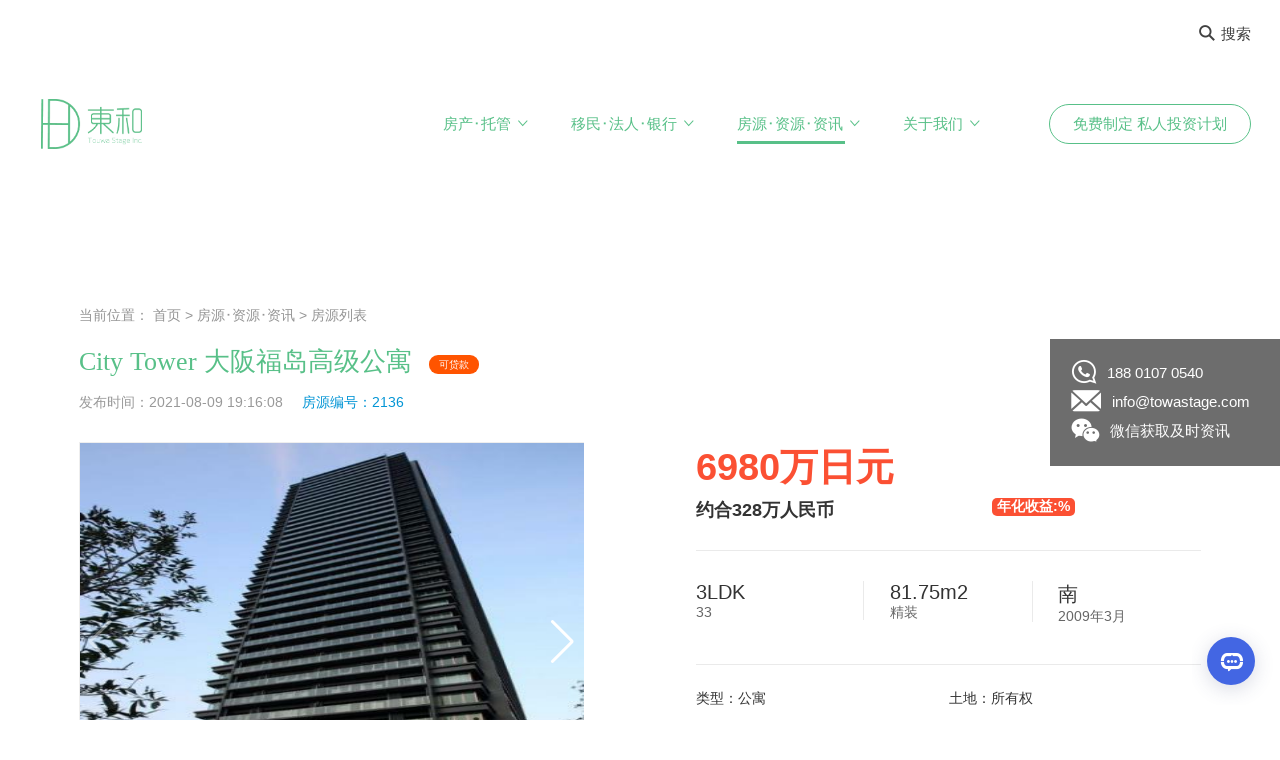

--- FILE ---
content_type: text/html; charset=utf-8
request_url: https://www.jpdonghe.com/ziyuanxinxi/2136.html
body_size: 30945
content:
<!DOCTYPE html>

<html lang="zh-CN">

<head>
  
  <meta charset="UTF-8">
  
  
  <!--首页seo标题-->
  
  <title>City Tower 大阪福岛高级公寓_Towa Stage</title>
  
  <!--首页seo描述-->
  
  <meta name="description"
  
        content="2009年3月建成的抗震控制结构塔式公寓，所有房间都朝南的阳台，大约有20张榻榻米。良好的阳光、通风和视野。附近有大量共享设施和购物设施、中小学、医院，生活便利。"/>
  
  <!--首页seo关键词-->
  
  <meta name="keywords"
  
        content="日本买房,日本购房,日本投资签证,日本房产,日本注册公司,日本投资移民"/>
  
  <!--网站地址栏图标-->
  
  <link href="/favicon.ico" rel="shortcut icon" type="image/x-icon"/>
  
  
  <script type="text/javascript" src="/template/pc/html/static/js/jquery.js?ver=1.12.4"></script>
  
  
  <style type="text/css">
    
    img.wp-smiley,
    img.emoji {
      
      display: inline !important;
      
      border: none !important;
      
      box-shadow: none !important;
      
      height: 1em !important;
      
      width: 1em !important;
      
      margin: 0 .07em !important;
      
      vertical-align: -0.1em !important;
      
      background: none !important;
      
      padding: 0 !important;
      
    }
    div.house-feature .col-left a.appoint-expert { background: linear-gradient(to left, #58c088 0%, #629c7d 100%); }
    div.house-feature .col-left a.appoint-expert:hover {
        color: #5bb685;border: 1px solid #5bb585;text-decoration: none;background: linear-gradient(to left, #fbfbfb 0%, #f7fbf9 100%);
    }
    .tool-result-box .item em,.house-section-tit a { color:  #5bb685 !important; }
    #priceSlider .slider-selection,#yearSlider .slider-selection,.house-loan-tool .cont-wrap .loan-tool-button a,.house-loan-tool .cont-wrap .loan-tool-button a { background: #5bb685 !important; }
   
  </style>
  
  <link rel='stylesheet' href='/template/pc/html/static/css/styles.css' type='text/css' media='all'/>
  
  <link rel='stylesheet' href='/template/pc/html/static/css/style.css' type='text/css' media='all'/>
  
  <link rel='stylesheet' href='/template/pc/html/static/css/bootstrap.css' type='text/css' media='all'/>
  
  <link rel='stylesheet' href='/template/pc/html/static/css/iconfont.css' type='text/css' media='all'/>
  
  <link rel='stylesheet' href='/template/pc/html/static/css/slick.css' type='text/css' media='all'/>
  
  <link rel='stylesheet' href='/template/pc/html/static/css/style_1.css?v=1.1' type='text/css' media='all'/>
  
  <link rel='stylesheet' href='/template/pc/html/static/css/nexty.css' type='text/css' media='all'/>
  
  
  <script type='text/javascript'>

      /* <![CDATA[ */

      var monsterinsights_frontend = {

          "js_events_tracking": "true",

          "is_debug_mode": "false",

          "download_extensions": "doc,exe,js,pdf,ppt,tgz,zip,xls",

          "inbound_paths": "",

          "home_url": '',

          "track_download_as": "event",

          "internal_label": "int",

          "hash_tracking": "false"

      };

      /* ]]> */
  
  </script>
  
  <script type='text/javascript' src='/template/pc/html/static/js/frontend.min.js'></script>
  
  <script type='text/javascript' src='/template/pc/html/static/js/jquery.js'></script>
  
  <script type='text/javascript' src='/template/pc/html/static/js/jquery-migrate.min.js'></script>
  
  <script type='text/javascript' src='/template/pc/html/static/js/bootstrap.min.js'></script>
  
  <script type='text/javascript' src='/template/pc/html/static/js/slick.min.js'></script>
  
  <script type='text/javascript' src='/template/pc/html/static/js/script.js'></script>
  
  
  <script type='text/javascript' src='/template/pc/html/static/js/nexty.js'></script>
  
  <script type='text/javascript' src='/template/pc/html/static/js/jquery.maskmoney.min.js'></script>
  
  <script type='text/javascript'>

      /* <![CDATA[ */

      var wpml_browser_redirect_params = {

          "pageLanguage": "zh-hans",

          "languageUrls": {"zh_CN": "", "zh": "", "CN": "", "zh-hans": "", "en_US": "", "en": "", "US": ""},

          "cookie": {"name": "_icl_visitor_lang_js", "domain": "", "path": "\/", "expiration": 720}

      };

      /* ]]> */
  
  </script>
  
  
  <style>
    
    .transaction_table table tr td.t-1{
        width: 120px;
    }
    .sydney-block, .melbourne-block {
      
      cursor: pointer;
      
      margin-left: auto;
      
      margin-right: auto;
      
      display: inline-block;
      
      width: auto;
      
    }
    
    .article-part + .map-outer {
      
      margin-top: -28px;
      
    }
    
    @media (max-width: 1199.98px) {
      
      .article-part + .map-outer {
        
        margin-top: -42px;
   
      }
      
      div.house-consult a:nth-child(1) {
    font-size: 24px;
    width: auto;
    height: auto;
    line-height: 31px;
    vertical-align: middle;
    display: inline-block;
    float: none;
    padding: 6px 20px;
}
    div.house-consult b {
    margin: 0;
    font-size: 24px;
    float: none;
    display: inline-block;
    vertical-align: middle;
    background-size: 30px;
    background-position: 10px center;
}
      .house-consult {
    -ms-flex-pack: center !important;
    justify-content: center !important;
    text-align-last: justify;
    text-align: justify;
    text-justify: inter-ideograph;
}
    }
    
    @media (max-width: 991.98px) {
      
      .article-part + .map-outer {
        
        margin-top: -62px;
        
      }
      
      div.house-consult a:nth-child(1) {
    font-size: 24px;
    width: auto;
    height: auto;
    line-height: 31px;
    vertical-align: middle;
    display: inline-block;
    float: none;
    padding: 6px 20px;
}
    div.house-consult b {
    margin: 0;
    font-size: 24px;
    float: none;
    display: inline-block;
    vertical-align: middle;
    background-size: 30px;
    background-position: 10px center;
}
      .house-consult {
    -ms-flex-pack: center !important;
    justify-content: center !important;
    text-align-last: justify;
    text-align: justify;
    text-justify: inter-ideograph;
}
    }
    
    @media (max-width: 767.99px) {
      
      .article-part + .map-outer {
        
        margin-top: -20px
        
      }
      
    }
    
    .gallery-top img {
      max-height: 400px;
    }
    
    .gallery-top .swiper-slide {
      max-height: 400px;
      max-width: 100%;
      width: auto;
    }
    
    .pc-note, .pc-title, .house-gallery {
      display: block !important;
    }
    
    .m-note, .m-title, .gallery {
      display: none !important;
    }
     table td, table th { padding: 10px !important; }
    .house-recom ul { margin-left: 0 !important; text-align: center;}
    .house-recom li {  float: none !important;  margin: 15px 13px !important; display: inline-block !important;}
     div.tool-result-title .desc { width: 100%;bottom: 30px;top: auto;z-index: 1070; }
    
    
    .house-table td { line-height: 20px !important; }
    @media screen and (max-width: 800px) {
     
      .layout-main-no.layout-main-no-top { padding-top: 90px !important; }
      body {
        min-width: 100% !important;
      }
      .container { padding-right: 10px !important;padding-left: 10px !important;}
      .container {
        width: 100% !important;max-width: 100% !important;
      }
      
      .col-left.house-gallery, .col-right.house-sty {
        width: 100% !important;
      }
      
      .layout-main-no {
        padding-top: 100px !important;;
      }
      
      .pc-note, .pc-title, .house-gallery {
        display: none !important;
      }
      
      .m-note, .m-title, .gallery {
        display: block !important;
        margin-top: 1.75rem;
      }
      
      .gallery-top .swiper-slide {
        max-width: 100% !important;
        width: 100% !important;
      }
      div.house-consult{ padding-top: 0; }
      div.site-layout { padding-bottom: 0; }
      div.house-table{ margin-top: 0; }
      .house-table td { line-height: inherit !important; }
      .gallery-top .swiper-slide img {
        max-width: 100% !important;
        width: 100% !important;
      }
      
      .gallery-thumbs .swiper-slide {
        box-sizing: border-box;
      }
      
      .gallery-thumbs .swiper-slide img {
        box-sizing: border-box;
        height: 100%;
      }
      
      .swiper-button-next.swiper-button-white, .swiper-button-prev.swiper-button-white {
        --swiper-navigation-color: #FAA64A !important;
      }
      
      .house-around li {
        box-sizing: border-box;
      }
      
      .house-consult {
        -ms-flex-pack: center !important;
        justify-content: center !important;
        text-align-last: justify;
        text-align: justify;
        text-justify: inter-ideograph;
      }
      
      div.house-consult a:nth-child(1) {
        font-size: 16px;
        width: auto;
        height: auto;
        line-height: 31px;
        vertical-align: middle;
        display: inline-block;
        float: none;
        padding: 0 20px;
      }
      
      .house-consult a:nth-child(1):hover {
        background: linear-gradient(to left, #f9fbfa 0%, #edefee 100%);
        border: 1px solid #58c088;
        color: #58c088;
        width: auto !important;
        height: auto !important;
      }
      
      div.house-consult b {
        margin: 0;
        font-size: 16px;
        float: none;
        display: inline-block;
        vertical-align: middle;
        background-size: 30px;
        background-position: 10px center;
      }
      
      .left-box {
        width: auto !important;
      }
      
      .house-sty .house-price .de-price {
        font-size: 26px !important;
      }
      
      .house-message li {
        width: 100% !important;
        padding: 0;
      }
      
      .house-message li input {
        box-sizing: border-box;
      }
      
      .house-location .cont-wrap .imgs, .house-location .cont-wrap .texts {
        width: 100% !important;
      }
      
      .news-hot-box li {
        box-sizing: border-box;
      }
      
      .news-hot-box li .img {
        float: none !important;
        width: 30% !important;
        height: auto !important;
        overflow: hidden;
        vertical-align: middle;
        display: inline-block;
      }
      
      .news-hot-box li .text {
        float: none !important;
        display: inline-block;
        width: 65% !important;
        vertical-align: middle;
        margin-left: 3%;
      }
      .house-table table tr td.t-1 { width: 8em !important; }
      .house-sty .house-price .de-price {
        width: 100% !important;
      }
      .col-right, .col-left{ float: none !important; }
      .right-main {
        width: auto !important;
      }
      
      .public-right-ads li {
        padding-left: 0;
        box-sizing: border-box;
      }
      
      .house-recom {
        box-sizing: border-box;
        padding-left: 20px !important;
      }
      
      .house-recom ul {
        transform: translate3d(0px, 0px, 0px);
        display: -webkit-box;
        overflow-x: scroll;
      }
      
      .house-recom li {
        float: none !important;
        padding-left: 0;
        /*width: 80%;*/
        display: inherit !important;
      }
      
      .house-recom li .img {
        width: 100% !important;
        text-align: center;
        padding-top: 15px;
      }
      
      .house-recom li .img img {
        margin: 0 auto;
      }
      
      .appointment-popup .col-left {
        display: none !important;
      }
      
      .appointment-popup .popup-content {
        width: 80% !important;
        position: fixed !important;
        transform: translate(-50%, -50%);
        margin: 0 auto !important;
        height: auto !important;
      }
      
      .appointment-popup .col-right {
        width: 100% !important;
        padding: 30px 20px !important;
      }
      
      .appointment-popup .popup-form li {
        padding: 0;
      }
      
      .appointment-popup .popup-form li input {
        box-sizing: border-box;
      }
      
      .appointment-popup .popup-form .phone-li select {
        width: 40% !important;
      }
      
      .appointment-popup .popup-form .phone-li input {
        width: 58% !important;
      }
      
      .view-imgs {
        position: relative;
      }
      
      .view-imgs .gallery-pagination {
        color: #fff;
        position: absolute;
        bottom: 1rem;
        left: 1rem;
        z-index: 2;
        background: rgba(0, 0, 0, 0.4);
        width: auto;
        padding: 0 0.5rem;
        border-radius: 1.25rem;
        font-size: 0.875rem;
        height: 1.375rem;
        line-height: 1.375rem;
      }
      
      .view-imgs .swiper-slide em {
        background: rgba(0, 0, 0, 0.7);
        position: absolute;
        right: 0px;
        bottom: 5%;
        color: #fff;
        font-style: normal;
        font-size: 1.125rem;
        padding: 0.1875rem 1rem 0.3125rem 0.8125rem;
        min-width: 9.375rem;
      }
      
      #priceSlider, #yearSlider {
        width: calc(100vw - 140px) !important;
      }
      
      .house-section-tit2 {
        width: 100% !important;
      }
      
      .house-loan-tool .cont-wrap .loan-tool-item {
        margin-bottom: 10px !important;
      }
      
      .house-loan-tool .cont-wrap > .col-left {
        width: 100% !important;
        max-width: 100% !important;
        box-sizing: border-box;
      }
      
      .house-loan-tool .cont-wrap .loan-tool-item .item-input input {
        width: 50px !important;
      }
      
      div.house-loan-tool .cont-wrap .loan-tool-button {
        margin-top: 10px !important;
      }
      .house-download, .house-download .cont-wrap { margin-top: 20px !important; }
      .house-location .cont-wrap .texts { line-height: 14px !important; }
      .house-location .cont-wrap .texts span { line-height: 24px !important; }
      div.col-right2 {
        width: 100%;
      }
      
      div.house-loan-tool .cont-wrap .tool-result-box {
        width: 100%;
      }
      
      #allmap {
        height: 250px !important;
      }
      
      .map_panel {
        background: #fff !important;
        width: 100% !important;
        height: 250px !important;
        transition: all 0.5s !important;

        position: inherit !important;
        width: calc(100vw - 40px) !important;
        top: 0 !important;
        left: 0 !important;
      }
      .tab-list { height: 156px !important; }
      .zoom-d, .zoom-x { display: none; }
    }
    
    .map_panel {
      z-index: 1;
    }
  </style>
  
  <meta name="viewport" content="width=device-width,initial-scale=1,minimum-scale=1,maximum-scale=1,user-scalable=no"/>

<script type="text/javascript">
    var ey_1564127251 = {"ClosePage":0,"get_url":"\/index.php?m=api&c=Ajax&a=get_arcrank&aid=2136"};
</script>
<script type="text/javascript" src="/public/static/common/js/view_arcrank.js?v=v1.4.6"></script>
</head>

<body class="home page-template-default page page-id-155">


<!--网站公用头部——开始-->


<nav id="nav" class="wowo fadeInDown">
	<div class="up-menu">
		<div class="container big-container">
			<div class="content">
				<div class="search-btn-and-translation">
					<div class="search-button" style="margin: unset;">
						<a href="#"><i class="iconfont icon-search"></i>搜索</a>
					</div>
					<!--<div class="translation-c" style="margin-right: 0;">
						<ul>
							<li class="active"><a href="JavaScript:;">中</a></li>
							                            <li><a href="http://en.jpdonghe.com">EN</a></li>
                            						</ul>
					</div>-->
				</div>
			</div>
		</div>
	</div>
	<div class="down-menu">
		<div class="container big-container">
			<div class="content-c nav justify-content-between align-items-center">
				<div class="logo-c">
					<a href="/">
						<img src="/uploads/allimg/20200622/1-20062209395O91.png" alt="日本买房" style="height: 50px;" />
                        <img src="/uploads/allimg/20200628/1-20062R03615117.png" alt="日本买房" style="height: 50px;" />
					</a>
				</div>
				<div id="menu-outer">
					<div class="flex-c">
						<div class="menu-inner">
							<ul id="menu-header-menu" class="menu-c nav">
																<li class="menu-item menu-item-type-post_type menu-item-object-page menu-item-has-children menu-item-168 ">
									<a href="/fangdichanxiangguanyewu/">房产･托管</a>
																		<ul class="sub-menu">
																				<li class="menu-item menu-item-type-post_type menu-item-object-page menu-item-566">
											<a href="/goufangzhiye/">购房置业</a>
										</li>
																				<li class="menu-item menu-item-type-post_type menu-item-object-page menu-item-566">
											<a href="/zulintuoguan/">租赁托管</a>
										</li>
																				<li class="menu-item menu-item-type-post_type menu-item-object-page menu-item-566">
											<a href="/minsuyunying/">民宿运营</a>
										</li>
																				<li class="menu-item menu-item-type-post_type menu-item-object-page menu-item-566">
											<a href="/shejijgaizao/">设计改造</a>
										</li>
																				<li class="menu-item menu-item-type-post_type menu-item-object-page menu-item-566">
											<a href="/goufangdaikuan/">购房贷款</a>
										</li>
																				<li class="menu-item menu-item-type-post_type menu-item-object-page menu-item-566">
											<a href="/huanhuifuwuzhuye/">换汇服务</a>
										</li>
																				<li class="menu-item menu-item-type-post_type menu-item-object-page menu-item-566">
											<a href="/chanquanchaxun/">产权查询</a>
										</li>
																			</ul>
																	</li>
																<li class="menu-item menu-item-type-post_type menu-item-object-page menu-item-has-children menu-item-168 ">
									<a href="/yimin_gfzy/">移民･法人･银行</a>
																		<ul class="sub-menu">
																				<li class="menu-item menu-item-type-post_type menu-item-object-page menu-item-566">
											<a href="/ribenyimin/">日本移民</a>
										</li>
																				<li class="menu-item menu-item-type-post_type menu-item-object-page menu-item-566">
											<a href="/farensheli/">公司法人设立</a>
										</li>
																				<li class="menu-item menu-item-type-post_type menu-item-object-page menu-item-566">
											<a href="/farentouzhidaikuan/">法人相关</a>
										</li>
																				<li class="menu-item menu-item-type-post_type menu-item-object-page menu-item-566">
											<a href="/farenzhanghao/">法人银行账号开设</a>
										</li>
																				<li class="menu-item menu-item-type-post_type menu-item-object-page menu-item-566">
											<a href="/farenxiangmujieshao/">法人CONSULTING</a>
										</li>
																			</ul>
																	</li>
																<li class="menu-item menu-item-type-post_type menu-item-object-page menu-item-has-children menu-item-168 active">
									<a href="/ziyuanxinxi/">房源･资源･资讯</a>
																		<ul class="sub-menu">
																				<li class="menu-item menu-item-type-post_type menu-item-object-page menu-item-566">
											<a href="/fangyuanliebiao/">房源列表</a>
										</li>
																				<li class="menu-item menu-item-type-post_type menu-item-object-page menu-item-566">
											<a href="/goufangliucheng/">购房流程</a>
										</li>
																				<li class="menu-item menu-item-type-post_type menu-item-object-page menu-item-566">
											<a href="/zhiyeanli/">置业案例</a>
										</li>
																				<li class="menu-item menu-item-type-post_type menu-item-object-page menu-item-566">
											<a href="/goufangbaike/">购房百科</a>
										</li>
																				<li class="menu-item menu-item-type-post_type menu-item-object-page menu-item-566">
											<a href="/yiminshijiao/">移民视角</a>
										</li>
																				<li class="menu-item menu-item-type-post_type menu-item-object-page menu-item-566">
											<a href="/changjianwentiFaqzhuye/">常见问题FAQ</a>
										</li>
																			</ul>
																	</li>
																<li class="menu-item menu-item-type-post_type menu-item-object-page menu-item-has-children menu-item-168 ">
									<a href="/guanyuwomen/">关于我们</a>
																		<ul class="sub-menu">
																				<li class="menu-item menu-item-type-post_type menu-item-object-page menu-item-566">
											<a href="/womendeyoushi/">我们的优势</a>
										</li>
																				<li class="menu-item menu-item-type-post_type menu-item-object-page menu-item-566">
											<a href="/womendebutong/">我们的不同</a>
										</li>
																				<li class="menu-item menu-item-type-post_type menu-item-object-page menu-item-566">
											<a href="/womendetuandui/">我们的团队</a>
										</li>
																				<li class="menu-item menu-item-type-post_type menu-item-object-page menu-item-566">
											<a href="/womendehezuozhe/">我们的合作者</a>
										</li>
																				<li class="menu-item menu-item-type-post_type menu-item-object-page menu-item-566">
											<a href="/womendeaixin/">我们的爱心</a>
										</li>
																				<li class="menu-item menu-item-type-post_type menu-item-object-page menu-item-566">
											<a href="/lianxiwomen381/">联系我们</a>
										</li>
																			</ul>
																	</li>
															</ul>
						</div>
												<a href="/mianfeizhiding_sirentouzijihua/" class="btn btn-outline-white smaller">免费制定 私人投资计划</a>
												<div class="up-menu">
							<div class="content">
								<div class="search-btn-and-translation">
									<div class="search-button">
										<a href="#"><i class="iconfont icon-search"></i>搜索</a>
									</div>
									<div class="translation-c">
									  <ul>
                                      	<li class="active"><a href="JavaScript:;">中</a></li>
										                            			<li><a href="http://en.jpdonghe.com/ziyuanxinxi/2136.html">EN</a></li>
                            			                                      </ul>
									</div>
								</div>
							</div>
						</div>
					</div>
				</div>
				<div id="hamburger">
					<span></span>
					<span></span>
					<span></span>
				</div>
			</div>
		</div>
	</div>
</nav>

<!--网站公用头部——结束-->



<!-- <header id="header">

  <div class="normal-header">

    <div class="img-gradient"

         style="background-image: url(/uploads/allimg/20200722/1-200H21Z242131.jpg)"></div>

    <div class="container wowo fadeIn">

      <h1>房源列表</h1>

    </div>

  </div>

</header> -->



<link href="/template/pc/html/statics/css/common.css" rel="stylesheet">

<link href="/template/pc/html/statics/css/style.css" rel="stylesheet">

<!--<link href="/template/pc/html/statics/css/izitoast.min.css" rel="stylesheet">-->

<link rel="stylesheet" href="/template/pc/html/statics/css/swiper.min.css"/>

<!--<link href="/template/pc/html/statics/css/bootstrap-slider.min.css" rel="stylesheet">-->


<script src="/template/pc/html/statics/js/jquery.min.js"></script>

<script src="/calculator/static/js/common.js"></script>


<!--<script type="text/javascript" src="/template/pc/html/statics/js/izitoast.min.js"></script>-->

<!--<script type='text/javascript' src="/template/pc/html/statics/js/bootstrap-slider.min.js"></script>-->

<script src="/template/pc/html/statics/js/swiper.min.js"></script>


<div class="layout-main-no clearfix layout-main-no-top" style="padding-bottom:0;padding-top: 300px;">
  
  <div class="container">
    
    <div class="page-crumbs2 mar-b-15">
      当前位置： <a href='/' class='crumb'>首页</a> &gt; <a href='/ziyuanxinxi/' class='crumb'>房源･资源･资讯</a> &gt; <a href='/fangyuanliebiao/'>房源列表</a>    </div>
    
    <div class="site-layout">
      
      <div class="house-title pc-title">
        
        <h1 style="vertical-align: middle;">
          City Tower 大阪福岛高级公寓          
          <font
            style="vertical-align: middle;display: inline-block;font-size: 10px;background:#ff5400">可贷款</font>
          
                  </h1>
      </div>
      
      <div class="house-note pc-note">
        
        发布时间：2021-08-09 19:16:08        
        <span>房源编号：2136</span>
      
      </div>
      
      <!--房源基本信息-->
      <div class="gallery view-imgs">
        <div class="swiper-container gallery-container swiper-container-horizontal swiper-container-ios"
             id="photo-album">
          <div class="swiper-wrapper">
            
                        
            <div class="swiper-slide" style='text-align: center;'>
              
              <img src="/uploads/allimg/20210809/2-210P919211S17.jpg" style='width: auto;height: 40vh;max-width: 100%;'/>
              
                          
            </div>
            
                        
            <div class="swiper-slide" style='text-align: center;'>
              
              <img src="/uploads/allimg/20210809/2-210P9192122b9.jpg" style='width: auto;height: 40vh;max-width: 100%;'/>
              
                          
            </div>
            
                        
            <div class="swiper-slide" style='text-align: center;'>
              
              <img src="/uploads/allimg/20210809/2-210P9192121b9.jpg" style='width: auto;height: 40vh;max-width: 100%;'/>
              
                          
            </div>
            
                        
            <div class="swiper-slide" style='text-align: center;'>
              
              <img src="/uploads/allimg/20210809/2-210P9192121Z4.jpg" style='width: auto;height: 40vh;max-width: 100%;'/>
              
                          
            </div>
            
                        
            <div class="swiper-slide" style='text-align: center;'>
              
              <img src="/uploads/allimg/20210809/2-210P91921211I.jpg" style='width: auto;height: 40vh;max-width: 100%;'/>
              
                          
            </div>
            
                        
            <div class="swiper-slide" style='text-align: center;'>
              
              <img src="/uploads/allimg/20210809/2-210P91921213K.jpg" style='width: auto;height: 40vh;max-width: 100%;'/>
              
                          
            </div>
            
                        
            <div class="swiper-slide" style='text-align: center;'>
              
              <img src="/uploads/allimg/20210809/2-210P9192120Z2.jpg" style='width: auto;height: 40vh;max-width: 100%;'/>
              
                          
            </div>
            
                        
            <div class="swiper-slide" style='text-align: center;'>
              
              <img src="/uploads/allimg/20210809/2-210P9192120431.jpg" style='width: auto;height: 40vh;max-width: 100%;'/>
              
                          
            </div>
            
                        
            <div class="swiper-slide" style='text-align: center;'>
              
              <img src="/uploads/allimg/20210809/2-210P9192120939.jpg" style='width: auto;height: 40vh;max-width: 100%;'/>
              
                          
            </div>
            
                        
            <div class="swiper-slide" style='text-align: center;'>
              
              <img src="/uploads/allimg/20210809/2-210P9192119343.jpg" style='width: auto;height: 40vh;max-width: 100%;'/>
              
                          
            </div>
            
                        
            <div class="swiper-slide" style='text-align: center;'>
              
              <img src="/uploads/allimg/20210809/2-210P919211b93.jpg" style='width: auto;height: 40vh;max-width: 100%;'/>
              
                          
            </div>
            
                        
            <div class="swiper-slide" style='text-align: center;'>
              
              <img src="/uploads/allimg/20210809/2-210P9192119543.jpg" style='width: auto;height: 40vh;max-width: 100%;'/>
              
                          
            </div>
            
                        
            <div class="swiper-slide" style='text-align: center;'>
              
              <img src="/uploads/allimg/20210809/2-210P919211XT.jpg" style='width: auto;height: 40vh;max-width: 100%;'/>
              
                          
            </div>
            
                      
          </div>
        </div>
        <div class="gallery-pagination swiper-pagination-fraction">
        
        </div>
      </div>
      
      <div class="house-info clearfix">
        
        <div class="col-left house-gallery">
          
          <div class="swiper-container gallery-top">
            
            <div class="swiper-wrapper">
              
                            
              <div class="swiper-slide">
                
                <img src="/uploads/allimg/20210809/2-210P919211S17.jpg" style=''/>
              
              </div>
              
                            
              <div class="swiper-slide">
                
                <img src="/uploads/allimg/20210809/2-210P9192122b9.jpg" style=''/>
              
              </div>
              
                            
              <div class="swiper-slide">
                
                <img src="/uploads/allimg/20210809/2-210P9192121b9.jpg" style=''/>
              
              </div>
              
                            
              <div class="swiper-slide">
                
                <img src="/uploads/allimg/20210809/2-210P9192121Z4.jpg" style=''/>
              
              </div>
              
                            
              <div class="swiper-slide">
                
                <img src="/uploads/allimg/20210809/2-210P91921211I.jpg" style=''/>
              
              </div>
              
                            
              <div class="swiper-slide">
                
                <img src="/uploads/allimg/20210809/2-210P91921213K.jpg" style=''/>
              
              </div>
              
                            
              <div class="swiper-slide">
                
                <img src="/uploads/allimg/20210809/2-210P9192120Z2.jpg" style=''/>
              
              </div>
              
                            
              <div class="swiper-slide">
                
                <img src="/uploads/allimg/20210809/2-210P9192120431.jpg" style=''/>
              
              </div>
              
                            
              <div class="swiper-slide">
                
                <img src="/uploads/allimg/20210809/2-210P9192120939.jpg" style=''/>
              
              </div>
              
                            
              <div class="swiper-slide">
                
                <img src="/uploads/allimg/20210809/2-210P9192119343.jpg" style=''/>
              
              </div>
              
                            
              <div class="swiper-slide">
                
                <img src="/uploads/allimg/20210809/2-210P919211b93.jpg" style=''/>
              
              </div>
              
                            
              <div class="swiper-slide">
                
                <img src="/uploads/allimg/20210809/2-210P9192119543.jpg" style=''/>
              
              </div>
              
                            
              <div class="swiper-slide">
                
                <img src="/uploads/allimg/20210809/2-210P919211XT.jpg" style=''/>
              
              </div>
              
                          
            </div>
            
            <!-- Add Arrows -->
            
            <div class="swiper-button-next swiper-button-white"></div>
            
            <div class="swiper-button-prev swiper-button-white"></div>
          
          </div>
          
          <div class="swiper-container gallery-thumbs">
            
            <div class="swiper-wrapper">
              
                            
              <div class="swiper-slide">
                
                <img src="/uploads/allimg/20210809/2-210P919211S17.jpg"/>
              
              </div>
              
                            
              <div class="swiper-slide">
                
                <img src="/uploads/allimg/20210809/2-210P9192122b9.jpg"/>
              
              </div>
              
                            
              <div class="swiper-slide">
                
                <img src="/uploads/allimg/20210809/2-210P9192121b9.jpg"/>
              
              </div>
              
                            
              <div class="swiper-slide">
                
                <img src="/uploads/allimg/20210809/2-210P9192121Z4.jpg"/>
              
              </div>
              
                            
              <div class="swiper-slide">
                
                <img src="/uploads/allimg/20210809/2-210P91921211I.jpg"/>
              
              </div>
              
                            
              <div class="swiper-slide">
                
                <img src="/uploads/allimg/20210809/2-210P91921213K.jpg"/>
              
              </div>
              
                            
              <div class="swiper-slide">
                
                <img src="/uploads/allimg/20210809/2-210P9192120Z2.jpg"/>
              
              </div>
              
                            
              <div class="swiper-slide">
                
                <img src="/uploads/allimg/20210809/2-210P9192120431.jpg"/>
              
              </div>
              
                            
              <div class="swiper-slide">
                
                <img src="/uploads/allimg/20210809/2-210P9192120939.jpg"/>
              
              </div>
              
                            
              <div class="swiper-slide">
                
                <img src="/uploads/allimg/20210809/2-210P9192119343.jpg"/>
              
              </div>
              
                            
              <div class="swiper-slide">
                
                <img src="/uploads/allimg/20210809/2-210P919211b93.jpg"/>
              
              </div>
              
                            
              <div class="swiper-slide">
                
                <img src="/uploads/allimg/20210809/2-210P9192119543.jpg"/>
              
              </div>
              
                            
              <div class="swiper-slide">
                
                <img src="/uploads/allimg/20210809/2-210P919211XT.jpg"/>
              
              </div>
              
                          
            </div>
          
          </div>
        
        </div>
        
        <div class="col-right house-sty">
          <div class="house-title m-title">
            
            <h1 style="vertical-align: middle;">
              City Tower 大阪福岛高级公寓              
              <font style="vertical-align: middle;display: inline-block;font-size: 10px;background:#ff5400">可贷款</font>
              
                          </h1>
          
          </div>
          
          <div class="house-note m-note">
            
            发布时间：2021-08-09 19:16:08            
            <span>房源编号：2136</span>
          
          </div>
          
          <div class="house-price clearfix">
            
            <div class="de-price col-left" style="width: 75%;">
              
              6980万日元
              
              
              <p style="width: 100%">
                
                
                <span
                  style="float:left;">约合328万人民币</span>
                
                
                <span
                  style="float:right;color:#fff;font-size:14px;background:#fb5033;border-radius: 5px;padding: 0 5px;">年化收益:%</span>
              </p>
              
              <!-- <span>约合300-500万万人民币</span> -->
              
              <!-- 0.047
              <br>

              328万-->
            
            </div>
          
          </div>
          
          <div class="house-infor clearfix">
            
            <ul>
              
              <li style="box-sizing: border-box;">
                
                <p class="houseinfor1">                   
                  3LDK</p>
                
                <p class="houseinfor2">33</p>
              
              </li>
              
              <li style="box-sizing: border-box;">
                
                <p class="houseinfor1">81.75m2</p>
                
                <p class="houseinfor2">精装</p>
              
              </li>
              
              <li style="box-sizing: border-box;">
                
                <p class="houseinfor1">南</p>
                
                <p class="houseinfor2">2009年3月</p>
              
              </li>
            
            </ul>
          
          </div>
          
          <div class="house-around clearfix">
            
            <ul class="clearfix">
              
              <li>类型：公寓</li>
              
              <li>土地：所有权</li>
            
            </ul>
            
            <dl class="clearfix">
              
              <dt class="clearfix"><span>地址：大阪府大阪市福岛区鹭洲3丁目</span><a href="#map"></a></dt>
              
              <dt style="white-space: pre-wrap;">交通：从大阪环状线“野田”站步行8分钟
从阪神本线野田站步行7分钟
从Osaka Metro千日前线“野田阪神”站步行7分钟</dt>
            
            </dl>
          
          </div>
          
          <div class="house-consult clearfix">
            
            <a rel="nofollow" href="javascript:;" class="online-zx" type="1">预约咨询</a>
            
            <b>188 0107 0540</b>
          
          </div>
        
        </div>
      
      </div>
    
    </div>
  
  </div>
  
  <style>
    
    .col-left.house-gallery, .col-right.house-sty {
      
      width: 45%
      
    }
  
  </style>
  
  <div class="house-detail">
    
    
    <div class="container clearfix">
      
      <div class="col-left left-box left-box1">
        
        
        <div class="house-table">
          
          <div class="house-section-tit"><b>物件详细信息</b></div>
          
          <div class="cont-wrap clearfix">
            
            <table>
              
              <tr>
                
                <td width="90" class="t-1">价格</td>
                
                <td width="260">
                  
                  6980万日元
                
                </td>
                                
                <td width="90" class="t-1">房产类型</td>
                
                <td width="265">公寓</td>
              
              </tr>
              
              <tr>
                
                <td class="t-1">建筑年代</td>
                
                <td>2009年3月</td>
                
                                
                <td class="t-1">建筑结构</td>
                
                <td>钢筋混凝土</td>
              
              </tr>
              
              <tr>
                
                <td class="t-1">房产面积</td>
                
                <td>81.75m2平米</td>
                
                                
                <td class="t-1">土地面积</td>
                
                <td></td>
              
              </tr>
              
              <tr>
                
                <td class="t-1">阳台面积</td>
                
                <td>19.85m2平米</td>
                
                                
                <td class="t-1">车库面积</td>
                
                <td></td>
              
              </tr>
              
              <tr>
                
                <td class="t-1">总户数</td>
                
                <td>349户</td>
                
                                
                <td class="t-1">所在层</td>
                
                <td>33</td>
              
              </tr>
              
              <tr>
                
                <td class="t-1">房型</td>
                
                <td>3LDK</td>
                
                                
                <td class="t-1">朝向</td>
                
                <td>南</td>
              
              </tr>
              
              <tr>
                
                <td class="t-1">租赁情况</td>
                
                <td>出租中</td>
                
                                
                <td class="t-1">租金</td>
                
                <td></td>
              
              </tr>
              
              <tr>
                
                <td class="t-1">管理费</td>
                
                <td>16540日元/月</td>
                
                                
                <td class="t-1">修缮费</td>
                
                <td>15400日元/月</td>
              
              </tr>
              
              <tr>
                
                <td class="t-1">建蔽率</td>
                
                <td></td>
                
                                
                <td class="t-1">容积率</td>
                
                <td></td>
              
              </tr>
              
              <tr>
                
                <td class="t-1">用途地域</td>
                
                <td>商业区（准工业区）</td>
                
                                
                <td class="t-1">土地权利</td>
                
                <td>所有权</td>
              
              </tr>
              
              <tr>
                
                                <td class="t-1">地址</td>
                
                <td colspan="3">大阪府大阪市福岛区鹭洲3丁目</td>
                
                              
              </tr>
              
              <tr>
                
                                
                <td class="t-1" valign="top">交通</td>
                
                <td colspan="3" style="white-space: pre-wrap;">从大阪环状线“野田”站步行8分钟
从阪神本线野田站步行7分钟
从Osaka Metro千日前线“野田阪神”站步行7分钟</td>
                              
              </tr>
            
            </table>
          
          </div>
        
        </div>
        
        
        <div class="house-feature">
          
          <div class="house-section-tit"><b>房屋特色</b></div>
          
          <div class="cont-wrap clearfix">
            
            <div class="col-right" style="width: 100%">
              
              <p>2009年3月建成的抗震控制结构塔式公寓，所有房间都朝南的阳台，大约有20张榻榻米。良好的阳光、通风和视野。附近有大量共享设施和购物设施、中小学、医院，生活便利。</p>            
            </div>
          
          </div>
        
        </div>
        <style type="text/css" media="all">
            .block .tableName { width: 300px;padding-bottom: 10px;margin-bottom: 15px;font-size: 20px;font-size: 1.25rem;color: #373737;border-bottom: 2px solid #5bb685; }
            .block .tableIcon span { display: inline-block;width: calc(6em + 47px);padding: 0 5px;margin-bottom: 20px;font-size: 15px; }
            .block .tableIcon span img { width: 35px;float: left;margin-right: 12px;vertical-align: middle; }
            .block .tableIcon span i { float: left;width: calc(100% - 47px);height: 35px;padding-top: 10px;line-height: initial;text-indent: initial;font-style: inherit; }
            .house-message.gwxx form { text-indent: 0; }
            .house-message.gwxx input[type="text"] { box-sizing: border-box; }
            .house-message.gwxx li { width: 49%; }
            @media screen and (max-width: 800px) {
                .gwxx .col-left { width: 29%;float: left !important; }
                .gwxx .col-right { width: 100%; }
                .house-feature.gwxx .col-left a.appoint-expert { padding: 10px 10px; }
            }
        </style>
        
                <div class="house-feature" style="margin-top: 30px;">
          <div class="house-section-tit"><b>设施信息</b></div>
          <div class="cont-wrap clearfix">
            <div class="" style="width: 100%">
                            <div class="block">
                <div class="tableName">共用设施</div>
                <div class="tableIcon" style="text-indent: initial;">
                                    <span class="facility">
                    <img src="/template/pc/skin/img/rent_ico_0.png" alt="">
                    <i>电梯</i>
                  </span>
                                    <span class="facility">
                    <img src="/template/pc/skin/img/rent_ico_0.png" alt="">
                    <i>停车场</i>
                  </span>
                                   </div>
              </div>
                            <div class="block">
                <div class="tableName">室内设施</div>
                <div class="tableIcon" style="text-indent: initial;">
                                    <span class="rent_ico_1">
                    <img src="/template/pc/skin/img/rent_ico_1.png" alt="">
                    <i>浴室干燥机</i>
                  </span>
                                    <span class="rent_ico_3">
                    <img src="/template/pc/skin/img/rent_ico_3.png" alt="">
                    <i>收纳空间</i>
                  </span>
                                    <span class="rent_ico_3">
                    <img src="/template/pc/skin/img/rent_ico_3.png" alt="">
                    <i>壁橱</i>
                  </span>
                                    <span class="rent_ico_9">
                    <img src="/template/pc/skin/img/rent_ico_9.png" alt="">
                    <i>阳台</i>
                  </span>
                                  </div>
              </div>
                          </div>
          </div>
        </div>
                <div class="house-feature gwxx house-message" style="margin-top: 30px;">
            <div class="house-section-tit"><b>顾问介绍</b></div>
            <div class="cont-wrap clearfix">
                <div class="col-left">
                    <img alt="" src="/uploads/allimg/20210809/2-210P9193G1225.jpg">
                    <span><a href="javascript:;">周一楠</a></span>
                    <a href="javascript:;" rel="nofollow" class="appoint-expert online-zx" consult="131" type="4">预约顾问</a>
                </div>
                <div class="col-right">
                    <p>在日16年,10年以上的不动产经验,</p><p>涉及领域不动产投资,投资签证等</p><p>热情周到,及客户所及,想客户所想</p><p>协助客户完成日本购房贷款</p><p>以及日本注册公司等业务</p>                    <form method="POST" action="/index.php?m=home&c=Lists&a=gbook_submit&lang=cn"  enctype="multipart/form-data"  onsubmit="return submit41725bbe9b8dea0195d57407d7546496(this);"class="clearfix">
                      <ul>
                        <li class="clearfix">
                          <input type="text" id='attr_76' name='attr_76' placeholder="请输入您的称呼">
                        </li>
                        <li class="clearfix phone-li">
                          <select name='attr_80' id='attr_80' class="mobile-code" style="box-sizing: border-box;">
                                                        <option value='中国+86'>中国+86</option>
                                                        <option value='日本+81'>日本+81</option>
                                                      </select>
                          <input type="text" style="box-sizing: border-box;" id='attr_78' name='attr_78'
                                 placeholder="请输入手机号码">
                        </li>
                        <li>
                            <p style="line-height: 40px;font-size: 14px;padding: 0 15px;">提交成功后，我们将在1个工作日内与您联系</p>
                        </li>
                        <li class="clearfix">
                          <input type="hidden" id='attr_72' name='attr_72' value="2136">
                          <input type="hidden" id='attr_74' name='attr_74' value="City Tower 大阪福岛高级公寓">
                          <button>提交</button>
                        </li>
                      </ul>
                      <input type="hidden" name="typeid" value="308" /><input type="hidden" name="__token__41725bbe9b8dea0195d57407d7546496" id="41725bbe9b8dea0195d57407d7546496" value="" /><script type="text/javascript">
    function submit41725bbe9b8dea0195d57407d7546496(elements)
    {
            var x = elements;
    for (var i=0;i<x.length;i++) {
        
                        if(x[i].name == 'attr_72' && x[i].value.length == 0){
                            alert('文章id不能为空！');
                            return false;
                        }
                    
                        if(x[i].name == 'attr_74' && x[i].value.length == 0){
                            alert('文章标题不能为空！');
                            return false;
                        }
                    
                        if(x[i].name == 'attr_76' && x[i].value.length == 0){
                            alert('您的称呼不能为空！');
                            return false;
                        }
                    
                        if(x[i].name == 'attr_78' && x[i].value.length == 0){
                            alert('手机号码不能为空！');
                            return false;
                        }
                    
    }
        
        elements.submit();
    }

    function ey_fleshVerify(id)
    {
        var src = "/index.php?m=api&c=Ajax&a=vertify&type=guestbook&lang=cn";
        src += "&r="+ Math.floor(Math.random()*100);
        document.getElementById(id).src = src;
    }

    function f90a79072c018930e809a71350e17e5f9()
    {
        
        var ajax = new XMLHttpRequest();
        ajax.open("post", "/index.php?m=api&c=Ajax&a=get_token&name=__token__41725bbe9b8dea0195d57407d7546496", true);
        ajax.setRequestHeader("X-Requested-With","XMLHttpRequest");
       
        ajax.setRequestHeader("Content-type","application/x-www-form-urlencoded");
        
        ajax.send('_ajax=1');
        
        ajax.onreadystatechange = function () {
            
            if (ajax.readyState==4 && ajax.status==200) {
        　　　　document.getElementById("41725bbe9b8dea0195d57407d7546496").value = ajax.responseText;
          　}
        } 
    }
    f90a79072c018930e809a71350e17e5f9();
</script>                    
                    </form>
                    
                                    </div>
            </div>
        </div>
                
        <div class="house-location">
          
          <div class="house-section-tit"><b>所在城市介绍</b></div>
          
          <div class="cont-wrap clearfix">
            
            <div class="imgs">
              
              <img src="/uploads/allimg/20210809/2-210P9193250234.jpg" alt="所在城市">
            
            </div>
            
            <div class="texts">
              
              <p>福岛区是构成大阪市的 24 个行政区之一。相传菅原道真路过此地时，原地名改为福岛。它是大阪市中心 6 个区的一部分。福岛区以其福岛站周围热闹的饮食场所而闻名。蜿蜒街道上的一家小餐厅供应各种菜肴，包括典型的日本和国际菜肴。还有许多小酒馆和站立的酒吧，您可以在那里放松身心。还有堂岛川论坛，里面有活动大厅、艺术画廊和咖啡馆。从附近的福岛港出发的观光游轮也很受欢迎。</p>            
            </div>
          
          </div>
        
        </div>
        
                
        
        <!--house-download-->
        
        <div class="house-download">
          
          <div class="house-section-tit"><b>参考文件下载</b></div>
          
          <div class="cont-wrap clearfix">
            
            <div class="list-download" >
              
              <div class="list-download-01">
                
                <div class="list-download-title">
                  
                  资料
                
                </div>
                
                <ul class="list-download-ul1">
                                  </ul>
              
              </div>
            
            </div>
          
          </div>
        
        </div>
        
        
        <div class="house-download">
          
          <div class="house-section-tit"><b>购房流程</b></div>
          
          <div class="cont-wrap clearfix">
            
            <img src="/uploads/allimg/20200711/1-200G11G544618.png">
          
          </div>
        
        </div>
        
        <div class="ditu">
          
          <link href="/calculator/static/css/bootstrap-slider.min.css" rel="stylesheet">
          <link href="/ditu/static/css/style.css" rel="stylesheet">
          <div class="layout-main-no clearfix" style="padding-bottom:0;">
              <div class="">
                  <div class="container clearfix" style="padding:0;">
                      <div class="ditu_2" style=" padding:0;">
                          <!--house-map-->
                          <div class="house-map" id="map">
                              <div class="house-section-tit house-section-tit3"><b>附近周边</b></div>
                              <div class="cont-wrap">
                                  <div class="map-box">
                                      <div class="map_panel" style="width:0;">
                                          <a href="/ditu/fullScreen.php?lng=135.4764894&lat=34.6968352" class="full-i" target="_blank" rel="nofollow">全屏查看</a>
                                          <a href="javascript:;" class="location-i">回到当前</a>
                                          <!-- <i class="arrow"></i>
                                          <div class="map-tab">
                                              <a class="active" href="javascript:;" data="shopping" title="购物">购物</a>
                                              <a class="" href="javascript:;" data="education" title="教育">教育</a>
                                              <a class="" href="javascript:;" data="traffic" title="交通">交通</a>
                                              <a class="" href="javascript:;" data="life" title="生活">生活</a>
                                          </div> -->
                                          <!-- <div class="map-tab-body">
                                              <div class="item shopping-box active">
                                                  <div class="map-tab-sub">
                                                      <i class="prev_i"></i>
                                                      <ul>
                                                          <li>
                                                              <a class="on" href="javascript:;" title="全部"><img src="/ditu/static/picture/icon-quanbu.png">全部</a>
                                                              <a href="javascript:;" title="便利店"><img src="/ditu/static/picture/icon-bianlidian.png">便利店</a>
                                                              <a href="javascript:;" title="超市"><img src="/ditu/static/picture/icon-chaoshi.png">超市</a>
                                                              <a href="javascript:;" title="百货店"><img src="/ditu/static/picture/icon-baihuodian.png">百货店</a>
                                                              <a href="javascript:;" title="药妆店"><img src="/ditu/static/picture/icon-yaozhuang.png">药妆店</a>
                                                          </li>
                                                      </ul>
                                                      <i class="next_i"></i>
                                                  </div>
                                                  <div class="tab-list">
                                                      <div class="sub-item" id="bianlidian">
                                                          <b>便利店</b>
                                                          <ul>
                                                          </ul>
                                                      </div>
                                                      <div class="sub-item" id="chaoshi">
                                                          <b>超市</b>
                                                          <ul>
                                                          </ul>
                                                      </div>
                                                      <div class="sub-item" id="baihuodian">
                                                          <b>百货店</b>
                                                          <ul>
                                                          </ul>
                                                      </div>
                                                      <div class="sub-item" id="yaozhuangdian">
                                                          <b>药妆店</b>
                                                          <ul>
                                                          </ul>
                                                      </div>
                                                  </div>
                                              </div>
                                              <div class="item education-box">
                                                  <div class="map-tab-sub">
                                                      <i class="prev_i"></i>
                                                      <ul>
                                                          <li>
                                                              <a class="on" href="javascript:;" title="全部"><img src="/ditu/static/picture/icon-quanbu.png">全部</a>
                                                              <a href="javascript:;" title="幼儿园"><img src="/ditu/static/picture/icon-youeryuan.png">幼儿园</a>
                                                              <a href="javascript:;" title="中小学"><img src="/ditu/static/picture/icon-xiaoxue.png">中小学</a>
                                                              <a href="javascript:;" title="高中"><img src="/ditu/static/picture/icon-gaozhong.png">高中</a>
                                                              <a href="javascript:;" title="高中"><img src="/ditu/static/picture/icon-daxue.png">大学</a>
                                                          </li>
                                                      </ul>
                                                      <i class="next_i"></i>
                                                  </div>
                                                  <div class="tab-list">
                                                      <div class="sub-item" id="youeryuan">
                                                          <b>幼儿园</b>
                                                          <ul>
                                                          </ul>
                                                      </div>
                                                      <div class="sub-item" id="zhongxiaoxue">
                                                          <b>中小学</b>
                                                          <ul>
                                                          </ul>
                                                      </div>
                                                      <div class="sub-item" id="gaozhong">
                                                          <b>高中</b>
                                                          <ul>
                                                          </ul>
                                                      </div>
                                                      <div class="sub-item" id="daxue">
                                                          <b>大学</b>
                                                          <ul>
                                                          </ul>
                                                      </div>
                                                  </div>
                                              </div>
                                              <div class="item traffic-box">
                                                  <div class="map-tab-sub">
                                                      <i class="prev_i"></i>
                                                      <ul>
                                                          <li>
                                                              <a class="on" href="javascript:;" title="全部"><img src="/ditu/static/picture/icon-quanbu.png">全部</a>
                                                              <a href="javascript:;" title="地铁站"><img src="/ditu/static/picture/icon-ditie.png">地铁站</a>
                                                          </li>
                                                      </ul>
                                                      <i class="next_i"></i>
                                                  </div>
                                                  <div class="tab-list">
                                                      <div class="sub-item" id="ditiezhan">
                                                          <b>地铁站</b>
                                                          <ul>
                                                          </ul>
                                                      </div>
                                                  </div>
                                              </div>
                                              <div class="item life-box">
                                                  <div class="map-tab-sub">
                                                      <i class="prev_i"></i>
                                                      <ul>
                                                          <li>
                                                              <a class="on" href="javascript:;" title="全部"><img src="/ditu/static/picture/icon-quanbu.png">全部</a>
                                                              <a href="javascript:;" title="银行"><img src="/ditu/static/picture/icon-yinhang.png">银行</a>
                                                              <a href="javascript:;" title="警察局"><img src="/ditu/static/picture/icon-jingcha.png">警察局</a>
                                                              <a href="javascript:;" title="医院"><img src="/ditu/static/picture/icon-yiyuan.png">医院</a>
                                                              <a href="javascript:;" title="公园"><img src="/ditu/static/picture/icon-quyisuo.png">公园</a>
                                                          </li>
                                                      </ul>
                                                      <i class="next_i"></i>
                                                  </div>
                                                  <div class="tab-list">
                                                      <div class="sub-item" id="yinhang">
                                                          <b>银行</b>
                                                          <ul>
                                                          </ul>
                                                      </div>
                                                      <div class="sub-item" id="jingchaju">
                                                          <b>警察局</b>
                                                          <ul>
                                                          </ul>
                                                      </div>
                                                      <div class="sub-item" id="yiyuan">
                                                          <b>医院</b>
                                                          <ul>
                                                          </ul>
                                                      </div>
                                                      <div class="sub-item" id="quyisuo">
                                                          <b>公园</b>
                                                          <ul>
                                                          </ul>
                                                      </div>
                                                  </div>
                                              </div>
                                          </div> -->
                                      </div>
                                      <div id="allmap"></div>
                                      <a href="javascript:;" class="zoom-d">+</a>
                                      <a href="javascript:;" class="zoom-x">-</a>
                                  </div>
                              </div>
                          </div>
                      </div>
                  </div>
              </div>
          </div>
          <input type="hidden" id="jwd"/>
          <script type="text/javascript" src="/ditu/static/js/jquery.min.js"></script>
          <script type="text/javascript" src="/ditu/static/js/api-2.0.js"></script>
          <script type="text/javascript">
              var markers = [];
              // 百度地图API功能
              var map = new BMap.Map("allmap", {enableMapClick: false});            // 创建Map实例
              var jwd;
              var lat = "34.6968352";
              var lng = "135.4764894";
              jwd = lng + "," + lat;
              var jwdarr = jwd.split(",");
              var mPoint = new BMap.Point(jwdarr[0], jwdarr[1]);
              var marker = new BMap.Marker(mPoint);  // 创建标注
              map.addOverlay(marker);               // 将标注添加到地图中
              marker.setAnimation(BMAP_ANIMATION_BOUNCE); //跳动的动画
              map.enableScrollWheelZoom(true);
              map.disableScrollWheelZoom();//禁止缩放
              map.centerAndZoom(mPoint, 16);
              $("#jwd").val(jwd);
              xiaohuli();


              function xiaohuli() {
                  //创建小狐狸

                  var pt = new BMap.Point($("#jwd").val());
                  var myIcon = new BMap.Icon("/ditu/static/home/yzui/images/address-icon.png", new BMap.Size(35, 41));
                  var marker2 = new BMap.Marker(pt, {icon: myIcon});  // 创建标注
                  // marker2.setAnimation(BMAP_ANIMATION_BOUNCE); //跳动的动画
                  map.addOverlay(marker2);              // 将标注添加到地图中
              }

              //显示信息窗口
              function openInfo(content, point) {
                  var opts = {
                      width: 500,     // 信息窗口宽度
                      height: 80,     // 信息窗口高度
                  }
                  content = '<div>' + content + '</div>'
                  var infoWindow = new BMap.InfoWindow(content, opts); // 创建信息窗口对象
                  map.openInfoWindow(infoWindow, point); //开启信息窗口
              }

              //清除坐标
              function clear_marker() {
                  map.clearOverlays();
              }

              // 定义自定义覆盖物的构造函数
              function SquareOverlay(point, length, color) {
                  this._point = point;
                  this._length = length;
                  this._color = color;
              }

              //创建坐标
              function create_market(lng, lat, icon, content, title, dataid) {

                  // 继承API的BMap.Overlay
                  SquareOverlay.prototype = new BMap.Overlay();
                  // 实现初始化方法
                  SquareOverlay.prototype.initialize = function (map) {
                      // 保存map对象实例
                      this._map = map;
                      // 创建div元素，作为自定义覆盖物的容器
                      var div = document.createElement("div");
                      div.style.position = "absolute";
                      // 可以根据参数设置元素外观
                      div.setAttribute("class", icon + ' bg_icon');
                      div.setAttribute("data-id", dataid);
                      div.innerHTML = content + '<div class="tit"><span>' + title + '</span></div>';
                      // 将div添加到覆盖物容器中
                      map.getPanes().markerPane.appendChild(div);
                      // 保存div实例
                      this._div = div;
                      // 需要将div元素作为方法的返回值，当调用该覆盖物的show、
                      // hide方法，或者对覆盖物进行移除时，API都将操作此元素。
                      return div;
                  }
                  // 实现绘制方法
                  SquareOverlay.prototype.draw = function () {
                      // 根据地理坐标转换为像素坐标，并设置给容器
                      var position = this._map.pointToOverlayPixel(this._point);
                      this._div.style.left = position.x - 20 + "px";
                      this._div.style.top = position.y - 15 + "px";
                  }
                  var mySquare = new SquareOverlay(new BMap.Point(lng, lat), 100, "red");
                  map.addOverlay(mySquare);
              }

            //   // 购物
            //   $.get("/ditu/shopMap.php", {"lat": lat, "lng": lng}, function (res) {

            //       var obj = JSON.parse(res);
            //       if (obj.code == 0) {
            //           var k = 0;
            //           $.each(obj.data, function (key, val) {
            //               var s = '';
            //               $.each(val, function (i, vo) {
            //                   i = i + 1;
            //                   k = k + 1;
            //                   var letter = vo.letter + i;
            //                   if (vo.distance_time < 1) {
            //                       var buxing = Math.ceil(vo.distance_time);
            //                   } else {
            //                       var buxing = parseInt(vo.distance_time);
            //                   }
            //                   s += '<li data-lng="' + vo.location.lng + '" data-lat="' + vo.location.lat + '" data-content="' + vo.name + '" data-icon="' + vo.icon + '" data-letter="' + letter + '" data-id="shopping' + k + '"><div class="icon"><span>' + vo.letter + i + '</span></div><div class="text"><span>' + vo.name + '</span><p>' + vo.address + '</p><div class="route"><i class="fas fa-walking"></i>' + vo.keyword + ' | ' + vo.distance + '米 | 步行' + buxing + '分钟</div></div></li>';
            //               });
            //               $("#" + key + " ul").html(s);
            //           })
            //           $(".shopping-box .tab-list li").each(function () {
            //               create_market($(this).attr('data-lng'), $(this).attr('data-lat'), $(this).attr('data-icon'), $(this).attr('data-letter'), $(this).attr('data-content'), $(this).attr('data-id'));
            //           })
            //       }
            //   });
            //   // 教育
            //   $.get("/ditu/eduMap.php", {"lat": lat, "lng": lng}, function (res) {
            //       var obj = JSON.parse(res);
            //       if (obj.code == 0) {
            //           var k = 0;
            //           $.each(obj.data, function (key, val) {
            //               var s = '';
            //               $.each(val, function (i, vo) {
            //                   i = i + 1;
            //                   k = k + 1;
            //                   var letter = vo.letter + i;
            //                   if (vo.distance_time < 1) {
            //                       var buxing = Math.ceil(vo.distance_time);
            //                   } else {
            //                       var buxing = parseInt(vo.distance_time);
            //                   }
            //                   s += '<li data-lng="' + vo.location.lng + '" data-lat="' + vo.location.lat + '" data-content="' + vo.name + '" data-icon="' + vo.icon + '" data-letter="' + letter + '" data-id="shopping' + k + '"><div class="icon"><span>' + vo.letter + i + '</span></div><div class="text"><span>' + vo.name + '</span><p>' + vo.address + '</p><div class="route"><i class="fas fa-walking"></i>' + vo.keyword + ' | ' + vo.distance + '米 | 步行' + buxing + '分钟</div></div></li>';
            //               });
            //               $("#" + key + " ul").html(s);
            //           })
            //       }
            //   });
            //   // 交通
            //   $.get("/ditu/subwayMap.php", {"lat": lat, "lng": lng}, function (res) {
            //       var obj = JSON.parse(res);
            //       if (obj.code == 0) {
            //           var k = 0;
            //           $.each(obj.data, function (key, val) {
            //               var s = '';
            //               $.each(val, function (i, vo) {
            //                   i = i + 1;
            //                   k = k + 1;
            //                   var letter = vo.letter + i;
            //                   if (vo.distance_time < 1) {
            //                       var buxing = Math.ceil(vo.distance_time);
            //                   } else {
            //                       var buxing = parseInt(vo.distance_time);
            //                   }
            //                   s += '<li data-lng="' + vo.location.lng + '" data-lat="' + vo.location.lat + '" data-content="' + vo.name + '" data-icon="' + vo.icon + '" data-letter="' + letter + '" data-id="shopping' + k + '"><div class="icon"><span>' + vo.letter + i + '</span></div><div class="text"><span>' + vo.name + '</span><p>' + vo.address + '</p><div class="route"><i class="fas fa-walking"></i>' + vo.keyword + ' | ' + vo.distance + '米 | 步行' + buxing + '分钟</div></div></li>';
            //               });
            //               $("#" + key + " ul").html(s);
            //           })
            //       }
            //   });
            //   // 生活
            //   $.get("/ditu/lifeMap.php", {"lat": lat, "lng": lng}, function (res) {
            //       var obj = JSON.parse(res);
            //       if (obj.code == 0) {
            //           var k = 0;
            //           $.each(obj.data, function (key, val) {
            //               var s = '';
            //               $.each(val, function (i, vo) {
            //                   i = i + 1;
            //                   k = k + 1;
            //                   var letter = vo.letter + i;
            //                   if (vo.distance_time < 1) {
            //                       var buxing = Math.ceil(vo.distance_time);
            //                   } else {
            //                       var buxing = parseInt(vo.distance_time);
            //                   }
            //                   s += '<li data-lng="' + vo.location.lng + '" data-lat="' + vo.location.lat + '" data-content="' + vo.name + '" data-icon="' + vo.icon + '" data-letter="' + letter + '" data-id="shopping' + k + '"><div class="icon"><span>' + vo.letter + i + '</span></div><div class="text"><span>' + vo.name + '</span><p>' + vo.address + '</p><div class="route"><i class="fas fa-walking"></i>' + vo.keyword + ' | ' + vo.distance + '米 | 步行' + buxing + '分钟</div></div></li>';
            //               });
            //               $("#" + key + " ul").html(s);
            //           })
            //       }
            //   });
            //   //切换大类
            //   $('.map-tab a').click(function () {
            //       clear_marker();
            //       xiaohuli();
            //       var index = $(this).index();
            //       var data = $(this).attr('data');
            //       $(this).addClass('active').siblings().removeClass('active');
            //       $('.map-tab-body>.item').eq(index).addClass('active').siblings().removeClass('active');
            //       $("." + $(this).attr('data') + "-box .tab-list li").each(function () {
            //           create_market($(this).attr('data-lng'), $(this).attr('data-lat'), $(this).attr('data-icon'), $(this).attr('data-letter'), $(this).attr('data-content'), $(this).attr('data-id'));
            //       })
            //   })

            //   //切换小类
            //   $(".map-tab-sub li a").click(function () {
            //       clear_marker();
            //       xiaohuli();
            //       var index = $(this).index();
            //       $(this).addClass('on').siblings().removeClass('on');
            //       if (index != 0) {
            //           $(this).parents('.map-tab-sub').next('.tab-list').find('.sub-item').eq(index - 1).show().siblings().hide();
            //           $(this).parents('.map-tab-sub').next('.tab-list').find('.sub-item').eq(index - 1).find('li').each(function () {
            //               create_market($(this).attr('data-lng'), $(this).attr('data-lat'), $(this).attr('data-icon'), $(this).attr('data-letter'), $(this).attr('data-content'), $(this).attr('data-id'));
            //           })
            //       } else {
            //           $(this).parents('.map-tab-sub').next('.tab-list').find('.sub-item').show();
            //           $(this).parents('.map-tab-sub').next('.tab-list').find('li').each(function () {
            //               create_market($(this).attr('data-lng'), $(this).attr('data-lat'), $(this).attr('data-icon'), $(this).attr('data-letter'), $(this).attr('data-content'), $(this).attr('data-id'));
            //           })
            //       }

            //   })


            //   //显示详情
            //   $(".sub-item").on('click', 'li', function () {
            //       var lng = $(this).attr('data-lng');
            //       var lat = $(this).attr('data-lat');
            //       var dataid = $(this).attr('data-id');
            //       var content = $(this).attr('data-content');
            //       var point = new BMap.Point(lng, lat);
            //       $("#allmap .bg_icon").each(function (i) {
            //           $(this).find('.tit').hide();
            //           if ($(this).attr('data-id') == dataid) {
            //               $(this).find('.tit').show();
            //           }
            //       });
            //       map.panTo(new BMap.Point(lng, lat));
            //       //openInfo(content, point);

            //   })

            //   //地图标签显示标题
            //   $("#allmap").on('click', '.bg_icon', function () {
            //       $(this).find('.tit').show();
            //       $(this).siblings().find('.tit').hide();
            //   })

              //信息面板显示隐藏
              $(".map_panel i.arrow").click(function () {
                  if ($('.map_panel').hasClass('hide')) {
                      $(this).removeClass('back');
                      $('.map_panel').removeClass('hide');
                  } else {
                      $(this).addClass('back');
                      $('.map_panel').addClass('hide');
                  }
              })

              //回到当前位置
              $(".location-i").click(function () {
                  jwd = $("#jwd").val();
                  var jwdarr = jwd.split(",");
                  //var mPoint = new BMap.Point(jwdarr[0], jwdarr[1]);
                  map.panTo(new BMap.Point(jwdarr[0], jwdarr[1]));
              })
              //放大缩小
              $(".zoom-d").click(function () {
                  map.setZoom(map.getZoom() + 1);
              })
              $(".zoom-x").click(function () {
                  map.setZoom(map.getZoom() - 1);
              })

              //左右切换
              $('.prev_i').click(function () {
                  $(this).next().find('li').css('margin-left', '0');
              })
              $('.next_i').click(function () {
                  $(this).prev().find('li').css('margin-left', '-150px');
              })

              /**
               * 格式化秒
               * @param int  value 总秒数
               * @return string result 格式化后的字符串
               */
              function formatSeconds(value) {
                  var theTime = parseInt(value);// 需要转换的时间秒
                  var theTime1 = 0;// 分
                  var theTime2 = 0;// 小时
                  var theTime3 = 0;// 天
                  if (theTime > 60) {
                      theTime1 = parseInt(theTime / 60);
                      theTime = parseInt(theTime % 60);
                      if (theTime1 > 60) {
                          theTime2 = parseInt(theTime1 / 60);
                          theTime1 = parseInt(theTime1 % 60);
                          if (theTime2 > 24) {
                              //大于24小时
                              theTime3 = parseInt(theTime2 / 24);
                              theTime2 = parseInt(theTime2 % 24);
                          }
                      }
                  }
                  var result = '';
                  if (theTime1 > 0) {
                      result = "" + parseInt(theTime1) + "分钟" + result;
                  }
                  if (theTime2 > 0) {
                      result = "" + parseInt(theTime2) + "小时" + result;
                  }
                  return result;
              }
          </script>
        
        </div>
        
        <div class="daikuan">
         
          <div class="layout-main-no clearfix" style="padding-bottom:0;">
            <div>
              <div class="clearfix">
                <div class="col-left left-box left-box2" style="padding:0;">
                  <div class="house-loan-tool" id="daikuan">
                    <div class="house-section-tit house-section-tit2">
                      <b>贷款工具</b>
                      <a href="/bendijumindaikuan/">
                        <img style="width:auto;" src="/calculator/static/picture/public-icon-tip.png">快速了解日本银行贷款 </a>
                    </div>
                    <div class="cont-wrap clearfix">
                      <div class="col-left" style=" margin-right:0px;max-width: 49%;">
                        <div class="loan-tool-item">
                          <div class="item-label" style="width: 5em;">房价总额</div>
                          <div class="item-input" style="width: calc(100% - 16em);"><input type="text" value="6980" style="max-width: calc(100% - 1em);" name="house_total" id="house_total"><span>万</span></div>
                          <div class="item-select" style="width: 3em;">
                            <select class="cp-time" name="price_unit" id="price_unit" >
                              <option selected="" value="日元">日元</option>
                              <option value="人民币">人民币</option>
                              <option value="美元">美元</option>
                            </select>
                          </div>
                        </div>
                        <div class="loan-tool-item">
                          <div class="item-label" style="width: 5em;">首付比例</div>
                          <div style="display:inline-block;width: calc(100% - 6em);" >
                            <input id="price" data-slider-id='priceSlider' type="text" data-slider-min="0"
                                   data-slider-max="100" data-slider-step="5" data-slider-value="50">
                          </div>
                        </div>
                        <div class="loan-tool-item loan-sf-item">
                          <div class="item-label" style="width: 5em;">首付金额</div>
                          <div class="item-info"><span id="sfprice">120</span>万
                            <i class="unit">日元</i>
                          </div>
                        </div>
                        <div class="loan-tool-item">
                          <div class="item-label" style="width: 5em;">贷款利率</div>
                          <div class="item-input item-input-block">
                            <input type="text" value="2.8"  name="rate" id="rate"><span>%</span>
                          </div>
                        </div>
                        <div class="loan-tool-item">
                          <div class="item-label" style="width: 5em;">贷款期限</div>
                          <div style="display:inline-block;width: calc(100% - 6em);" >
                            <input id="year" data-slider-id='yearSlider' type="text" data-slider-min="1"
                                   data-slider-max="35" data-slider-step="1" data-slider-value="25">
                          </div>
                        </div>
                        <div class="loan-tool-button">
                          <a href="javascript:;" class="loan-calculate check">开始计算</a>
                        </div>
                      </div>

                      <script>
                        window.onload = function () {
                          const check = document.querySelector('.loan-calculate.check');
                          
                        };
                        
                      </script>

                      
                      
                      <div class="col-right col-right2">
                        <div class="tool-result-title" style="margin-top:0;">等额本息还款<img style="width:auto;" src="/calculator/static/picture/public-icon-flag.png">
                          <div class="desc">
                            等额本息还款方式：在还款期内，每月偿还同等数额的贷款（包括本金和利息），这样由于每月的还款额固定，可以有计划地控制家庭收入的支出，也便于每个家庭根据自己的收入情况，确定还贷能力。<i></i>
                          </div>
                        </div>
                        <div class="tool-result-box">
                          <div class="item">
                            <span>贷款总额</span><em class="loan_total">1,800,000</em>
                            <i class="unit">日元</i>
                          </div>
                          <div class="item">
                            <span>还款月数</span><em class="loan_months">300</em>
                            <i>月</i></div>
                          <div class="item"><span>每月还款</span>
                            <em class="loan_months_money">8,349.74</em>
                            <i class="unit">日元</i></div>
                          <div class="item"><span>总支付利息</span><em class="loan_interest">704,922.29</em> <i class="unit">人民币</i>
                          </div>
                          <div class="item"><span>本息合计</span><em class="loan_capital">2,504,922.29</em> <i class="unit">人民币</i>
                          </div>
                        </div>
                        <div class="tool-result-tip"><p style="font-size:14px;"><img style="width:auto;"
                                                                                     src="/calculator/static/picture/public-icon-tip.png">此结果仅供参考，实际应缴费以当地为准.
                        </p>
                          <p style="font-size:14px;"><span style=" color:#58C088;">Touwa Stage</span> 帮您拿到最好的贷款产品 <br/>适用于个人、法人、工作、投资、自住
                          </p>                </p>
                          
                          <div class="loan-tool-button">
                            <a style="padding:6px 0;width:50%;" href="/goufangdaikuan/">点击获取贷款信息</a></div>
                        </div>
                      </div>
                    </div>
                  </div>
                </div>
                <div style="clear:both;"></div>
                <div id="result" style=" display:none;">
                </div>
              </div>
            </div>
          </div>
          <script type="text/javascript" src="/calculator/static/js/jquery.min.js"></script>

          <script type='text/javascript' src="/calculator/static/js/bootstrap-slider.min.js"></script>
          <script type="text/javascript">    var slider = new Slider('#price', {
              tooltip: 'always',
              formatter: function (value) {
                  return value + "%";
              }
          });
          var slider2 = new Slider('#year', {
              tooltip: 'always', formatter: function (value) {
                  return value + "年";
              }
          });
          </script>
        </div>
        <div class="house-table transaction_table">
            <div class="house-section-tit"><b>交易费用</b></div>
            <div class="cont-wrap clearfix">
                                <table>
                    <tbody>
                        <tr>
                            <td width="90" class="t-1">房产价格</td>
                            <td width="260"> 6980万日元（328.06万元） </td>
                        </tr>
                        <tr>
                            <td width="90" class="t-1">所有权登记税</td>
                            <td width="265">86万日元（4.04万元）</td>
                        </tr>
                        <tr>
                            <td class="t-1">不动产取得税</td>
                            <td>105万日元（4.92万元）</td>
                        </tr>
                        <tr>
                            <td class="t-1">印花税</td>
                            <td>3万日元（0.14万元）</td>
                        </tr>
                        <tr>
                            <td class="t-1">司法书士费</td>
                            <td>19万日元（0.89万元）</td>
                        </tr>
                        <tr>
                            <td class="t-1">地震火灾保险</td>
                            <td>27万日元（1.28万元）</td>
                        </tr>
                        <tr>
                            <td class="t-1">中介手续费</td>
                            <td>230万日元（10.83万元）</td>
                        </tr>
                        <tr>
                            <td class="t-1">实际总费用</td>
                            <td>7450万日元（350.16万元）</td>
                        </tr>
                    </tbody>
                </table>
            </div>
        </div>
      </div>
      
      
      <div class="col-right right-main">
        
        <div class="public-right-ads">
          
          <ul>
            
                        
            <li>
              
              <a href="/goufangliucheng/" target="_blank">
                
                <img src="/uploads/allimg/20200711/1-200G110544O09.jpg" alt=''>
              
              </a>
            
            </li>
            
                        
            <li>
              
              <a href="/goufangdaikuan/" target="_blank">
                
                <img src="/uploads/allimg/20200703/1-200F30U4253D.jpg" alt=''>
              
              </a>
            
            </li>
            
                        
            <li>
              
              <a href="/ribenyimin/" target="_blank">
                
                <img src="/uploads/allimg/20200703/1-200F30U6244T.jpg" alt=''>
              
              </a>
            
            </li>
            
                      
          </ul>
        
        
        </div>
        
        <div class="news-hot-box bgfff" style="padding:0 15px 15px 15px;border-radius:5px;">
          
          <div class="right-box-tit"><b>热门</b></div>
          
          <div class="right-box-con">
            
            <ul>
              
                            
              <li>
                
                <a href="/ziyuanxinxi/3553.html" target="_blank">
                  
                  <div class="img"><img src="/uploads/allimg/20241213/1-24121319133A55.png"/></div>
                  
                  <div class="text">
                    
                    <b>带网球场的豪宅</b>
                    
                    <p>2024-12-13</p>
                  
                  </div>
                
                </a>
              
              </li>
              
                            
              <li>
                
                <a href="/ziyuanxinxi/3548.html" target="_blank">
                  
                  <div class="img"><img src="/uploads/allimg/20241207/1-24120F9504Q28.jpg"/></div>
                  
                  <div class="text">
                    
                    <b>大和建设“匠心设计”顶级豪宅</b>
                    
                    <p>2024-12-07</p>
                  
                  </div>
                
                </a>
              
              </li>
              
                            
              <li>
                
                <a href="/ziyuanxinxi/3545.html" target="_blank">
                  
                  <div class="img"><img src="/uploads/allimg/20241207/1-24120F91414326.png"/></div>
                  
                  <div class="text">
                    
                    <b>大阪浪速区大国町土地</b>
                    
                    <p>2024-12-07</p>
                  
                  </div>
                
                </a>
              
              </li>
              
                            
              <li>
                
                <a href="/ziyuanxinxi/3540.html" target="_blank">
                  
                  <div class="img"><img src="/uploads/allimg/20241205/1-241205193059502.png"/></div>
                  
                  <div class="text">
                    
                    <b>大阪奢华民宿</b>
                    
                    <p>2024-12-05</p>
                  
                  </div>
                
                </a>
              
              </li>
              
                            
              <li>
                
                <a href="/ziyuanxinxi/3537.html" target="_blank">
                  
                  <div class="img"><img src="/uploads/allimg/20241204/1-24120419244W64.jpg"/></div>
                  
                  <div class="text">
                    
                    <b>京都五条酒店</b>
                    
                    <p>2024-12-04</p>
                  
                  </div>
                
                </a>
              
              </li>
              
                            
              <li>
                
                <a href="/ziyuanxinxi/3532.html" target="_blank">
                  
                  <div class="img"><img src="/uploads/allimg/20241128/1-24112Q91500417.jpg"/></div>
                  
                  <div class="text">
                    
                    <b>大阪难波酒店</b>
                    
                    <p>2024-11-28</p>
                  
                  </div>
                
                </a>
              
              </li>
              
                            
              <li>
                
                <a href="/ziyuanxinxi/3529.html" target="_blank">
                  
                  <div class="img"><img src="/uploads/allimg/20241128/1-24112QS92D35.jpg"/></div>
                  
                  <div class="text">
                    
                    <b>东京海边别墅</b>
                    
                    <p>2024-11-28</p>
                  
                  </div>
                
                </a>
              
              </li>
              
                            
              <li>
                
                <a href="/ziyuanxinxi/3525.html" target="_blank">
                  
                  <div class="img"><img src="/uploads/allimg/20241123/1-24112311501G46.png"/></div>
                  
                  <div class="text">
                    
                    <b>大阪丰中豪宅</b>
                    
                    <p>2024-11-23</p>
                  
                  </div>
                
                </a>
              
              </li>
              
                            
              <li>
                
                <a href="/ziyuanxinxi/3522.html" target="_blank">
                  
                  <div class="img"><img src="/uploads/allimg/20241123/1-24112311151KN.jpg"/></div>
                  
                  <div class="text">
                    
                    <b>大阪酒店出售</b>
                    
                    <p>2024-11-23</p>
                  
                  </div>
                
                </a>
              
              </li>
              
                            
              <li>
                
                <a href="/ziyuanxinxi/3519.html" target="_blank">
                  
                  <div class="img"><img src="/uploads/allimg/20241123/1-24112310335X30.png"/></div>
                  
                  <div class="text">
                    
                    <b>阿倍野学区一户建</b>
                    
                    <p>2024-11-23</p>
                  
                  </div>
                
                </a>
              
              </li>
              
                            
              <li>
                
                <a href="/ziyuanxinxi/3515.html" target="_blank">
                  
                  <div class="img"><img src="/uploads/allimg/20241122/1-241122150441445.jpg"/></div>
                  
                  <div class="text">
                    
                    <b>日本第一别墅地域&quot;六麓荘&quot;　超豪华别墅</b>
                    
                    <p>2024-11-22</p>
                  
                  </div>
                
                </a>
              
              </li>
              
                            
              <li>
                
                <a href="/ziyuanxinxi/3463.html" target="_blank">
                  
                  <div class="img"><img src="/uploads/allimg/20240513/1-240513092G4A1.png"/></div>
                  
                  <div class="text">
                    
                    <b>大阪仓库</b>
                    
                    <p>2024-05-13</p>
                  
                  </div>
                
                </a>
              
              </li>
              
                            
              <li>
                
                <a href="/ziyuanxinxi/3408.html" target="_blank">
                  
                  <div class="img"><img src="/uploads/allimg/20231027/1-23102G50612J9.jpg"/></div>
                  
                  <div class="text">
                    
                    <b>京都上京区 豪华日式民宿</b>
                    
                    <p>2023-10-27</p>
                  
                  </div>
                
                </a>
              
              </li>
              
                            
              <li>
                
                <a href="/ziyuanxinxi/3380.html" target="_blank">
                  
                  <div class="img"><img src="/uploads/allimg/20230916/1-23091612243NL.jpg"/></div>
                  
                  <div class="text">
                    
                    <b>天王寺校区,面积超100平米,三方角屋</b>
                    
                    <p>2023-09-16</p>
                  
                  </div>
                
                </a>
              
              </li>
              
                            
              <li>
                
                <a href="/ziyuanxinxi/3375.html" target="_blank">
                  
                  <div class="img"><img src="/uploads/allimg/20230909/1-230Z92103395C.jpg"/></div>
                  
                  <div class="text">
                    
                    <b>超级大平层~占地600平米以上</b>
                    
                    <p>2023-09-09</p>
                  
                  </div>
                
                </a>
              
              </li>
              
                          
            </ul>
          
          </div>
        
        </div>
      
      </div>
    
    
    </div>
    
    
    <div class="container clearfix">
    
    </div>
    
    
    <div class="house-recom container clearfix">
      
      <div class="house-section-tit" style="border-bottom:0;"><b>热门房源</b></div>
      
      <ul>
        
                
        <li>
          
          <a href="/ziyuanxinxi/3553.html" target="_blank">
            
            <div class="img"><img src="/uploads/allimg/20241213/1-24121319133A55.png"></div>
            
            <div class="text">
              
              <span class="span-title">带网球场的豪宅</span>
              
              <span class="span-dec">公寓4LDK以上 598m<sup>2</sup></span>
              
              <span class="span-price" style='color: #58C088;'>25000万日元</span>
            
            </div>
          
          </a>
        
        </li>
        
                
        <li>
          
          <a href="/ziyuanxinxi/3548.html" target="_blank">
            
            <div class="img"><img src="/uploads/allimg/20241207/1-24120F9504Q28.jpg"></div>
            
            <div class="text">
              
              <span class="span-title">大和建设“匠心设计”顶级豪宅</span>
              
              <span class="span-dec">一户建4LDK以上 247m<sup>2</sup></span>
              
              <span class="span-price" style='color: #58C088;'>35000万日元</span>
            
            </div>
          
          </a>
        
        </li>
        
                
        <li>
          
          <a href="/ziyuanxinxi/3545.html" target="_blank">
            
            <div class="img"><img src="/uploads/allimg/20241207/1-24120F91414326.png"></div>
            
            <div class="text">
              
              <span class="span-title">大阪浪速区大国町土地</span>
              
              <span class="span-dec">土地4LDK以上 m<sup>2</sup></span>
              
              <span class="span-price" style='color: #58C088;'>12500万日元</span>
            
            </div>
          
          </a>
        
        </li>
        
                
        <li>
          
          <a href="/ziyuanxinxi/3540.html" target="_blank">
            
            <div class="img"><img src="/uploads/allimg/20241205/1-241205193059502.png"></div>
            
            <div class="text">
              
              <span class="span-title">大阪奢华民宿</span>
              
              <span class="span-dec">一户建4LDK以上 177.88m<sup>2</sup></span>
              
              <span class="span-price" style='color: #58C088;'>25000万日元</span>
            
            </div>
          
          </a>
        
        </li>
        
                
        <li>
          
          <a href="/ziyuanxinxi/3537.html" target="_blank">
            
            <div class="img"><img src="/uploads/allimg/20241204/1-24120419244W64.jpg"></div>
            
            <div class="text">
              
              <span class="span-title">京都五条酒店</span>
              
              <span class="span-dec">酒店1K/1DK 744.25m<sup>2</sup></span>
              
              <span class="span-price" style='color: #58C088;'>100000万日元</span>
            
            </div>
          
          </a>
        
        </li>
        
                
        <li>
          
          <a href="/ziyuanxinxi/3532.html" target="_blank">
            
            <div class="img"><img src="/uploads/allimg/20241128/1-24112Q91500417.jpg"></div>
            
            <div class="text">
              
              <span class="span-title">大阪难波酒店</span>
              
              <span class="span-dec">整栋公寓1K/1DK4LDK以上 556.52m<sup>2</sup></span>
              
              <span class="span-price" style='color: #58C088;'>78000万日元</span>
            
            </div>
          
          </a>
        
        </li>
        
                
        <li>
          
          <a href="/ziyuanxinxi/3529.html" target="_blank">
            
            <div class="img"><img src="/uploads/allimg/20241128/1-24112QS92D35.jpg"></div>
            
            <div class="text">
              
              <span class="span-title">东京海边别墅</span>
              
              <span class="span-dec">公寓4LDK以上 173m<sup>2</sup></span>
              
              <span class="span-price" style='color: #58C088;'>19800万日元</span>
            
            </div>
          
          </a>
        
        </li>
        
                
        <li>
          
          <a href="/ziyuanxinxi/3525.html" target="_blank">
            
            <div class="img"><img src="/uploads/allimg/20241123/1-24112311501G46.png"></div>
            
            <div class="text">
              
              <span class="span-title">大阪丰中豪宅</span>
              
              <span class="span-dec">一户建4LDK以上 543m<sup>2</sup></span>
              
              <span class="span-price" style='color: #58C088;'>30000万日元</span>
            
            </div>
          
          </a>
        
        </li>
        
              
      </ul>
    
    </div>
  
  </div>

</div>
<div class="contact-medium">
  
  <div class="container">
    
    <div class="row">
      
      <div class="col-xl-3 col-sm-6" style="box-sizing: border-box;">
        
        <a href="tel:188 0107 0540" class="item-c">
          
          <span class="title-inner"><i class="iconfont icon-phone"></i>联系电话</span>
          
          <span class="with-arrow">188 0107 0540</span>
        
        </a>
      
      </div>
      
      <div class="col-xl-3 col-sm-6" style="box-sizing: border-box;">
        
        <a href="mailto:info@towastage.com" class="item-c">
          
          <span class="title-inner"><i class="iconfont icon-mail"></i>邮件咨询</span>
          
          <span class="with-arrow">info@towastage.com</span>
        
        </a>
      
      </div>
      
      <div class="col-xl-3 col-sm-6" style="box-sizing: border-box;">
        
        <a href="#" class="item-c wechat-box">
          
          <span class="title-inner"><i class="iconfont icon-wechat"></i>微信交流</span>
          
          <span class="with-arrow">Touwastage</span>
        
        </a>
        
        <div class="qr-code">
          
          <img src="/uploads/allimg/20200715/1-200G5192I3244.png" alt=""/>
        
        </div>
      
      </div>
      
      <div class="col-xl-3 col-sm-6" style="box-sizing: border-box;">
        
        <a href="javascript:;" class="item-c">
          
          <span class="title-inner"><i class="iconfont icon-document"></i>免费预约</span>
          
          <span class="with-arrow">We come to you</span>
        
        </a>
      
      </div>
    
    </div>
  
  </div>

</div>

<div class="appointment-popup">
  
  <div class="bg-mask"></div>
  
  <div class="popup-content clearfix">
    
    <div class="col-left" style="box-sizing: border-box;">
      
      <span>关注公众号</span>
      
      <p>获取更多资讯</p>
      
      <img src="/uploads/allimg/20200630/1-200630125T2556.jpg" style="width: 140px;">
    
    </div>
    
    <div class="col-right col-right2" style="box-sizing: border-box;">
      
      <div class="popup-form">
        
        <img src="/template/pc/html/static/images/close-icon2.png" class="close-icon">
        
        <div class="title">
          
          <strong>预约咨询</strong>
          
          <p>提交成功后，我们将在1个工作日内与您联系</p>
        
        </div>
        <form method="POST" action="/index.php?m=home&c=Lists&a=gbook_submit&lang=cn"  enctype="multipart/form-data"  onsubmit="return submite027c34dbf95e5194bb8b7a331ef3d0f(this);">
          
          
          <ul>
            
            <li class="clearfix">
              
              <input type="text" name='attr_76' placeholder="请输入您的称呼">
            
            </li>
            
            <li class="clearfix phone-li">
              
              <select name='attr_80' class="mobile-code" style="box-sizing: border-box;">
                
                                
                <option value='中国+86'>中国+86</option>
                
                                
                <option value='日本+81'>日本+81</option>
                
                              
              </select>
              
              <input style="box-sizing: border-box;" type="text" name='attr_78'
                     placeholder="请输入手机号码">
            
            </li>
          
          </ul>
          
          <input type="hidden" name='attr_72' value="2136">
          
          <input type="hidden" name='attr_74' value="City Tower 大阪福岛高级公寓">
          
          <input type="hidden" name="typeid" value="308" /><input type="hidden" name="__token__e027c34dbf95e5194bb8b7a331ef3d0f" id="e027c34dbf95e5194bb8b7a331ef3d0f" value="" /><script type="text/javascript">
    function submite027c34dbf95e5194bb8b7a331ef3d0f(elements)
    {
            var x = elements;
    for (var i=0;i<x.length;i++) {
        
                        if(x[i].name == 'attr_72' && x[i].value.length == 0){
                            alert('文章id不能为空！');
                            return false;
                        }
                    
                        if(x[i].name == 'attr_74' && x[i].value.length == 0){
                            alert('文章标题不能为空！');
                            return false;
                        }
                    
                        if(x[i].name == 'attr_76' && x[i].value.length == 0){
                            alert('您的称呼不能为空！');
                            return false;
                        }
                    
                        if(x[i].name == 'attr_78' && x[i].value.length == 0){
                            alert('手机号码不能为空！');
                            return false;
                        }
                    
    }
        
        elements.submit();
    }

    function ey_fleshVerify(id)
    {
        var src = "/index.php?m=api&c=Ajax&a=vertify&type=guestbook&lang=cn";
        src += "&r="+ Math.floor(Math.random()*100);
        document.getElementById(id).src = src;
    }

    function f90a79072c018930e809a71350e17e5f9()
    {
        
        var ajax = new XMLHttpRequest();
        ajax.open("post", "/index.php?m=api&c=Ajax&a=get_token&name=__token__e027c34dbf95e5194bb8b7a331ef3d0f", true);
        ajax.setRequestHeader("X-Requested-With","XMLHttpRequest");
       
        ajax.setRequestHeader("Content-type","application/x-www-form-urlencoded");
        
        ajax.send('_ajax=1');
        
        ajax.onreadystatechange = function () {
            
            if (ajax.readyState==4 && ajax.status==200) {
        　　　　document.getElementById("e027c34dbf95e5194bb8b7a331ef3d0f").value = ajax.responseText;
          　}
        } 
    }
    f90a79072c018930e809a71350e17e5f9();
</script>          
          <button>提交</button>
        
        </form>
      
      </div>
      
      <div class="popup-result">
        
        <img src="/template/pc/html/static/images/success-icon.png">
        
        <span>提交预约成功</span>
        
        <p>我们将及时与您联系，请您保持电话畅通，注意接听陌生来电</p>
        
        <button type="button" class="iknow-btn">我知道了</button>
      
      </div>
    
    </div>
  
  </div>

</div>

<link rel="stylesheet" href="/public/plugins/layui/css/layui.css">

<script src="/public/plugins/layui/layui.js"></script>

<script>

    layui.use(['layer'], function () {

        layer = layui.layer;

        $('#form').submit(function () {

            var form = $(this);

            var input = $('#form input[type="text"]');

            var textarea = $('#form textarea');


            for (var i = 0; i < input.length; i++) {

                if ($(input[i]).val().length == 0) {

                    var h = $(input[i]).attr('placeholder');

                    layer.msg(h);


                    return false;

                }

            }


            for (var i = 0; i < textarea.length; i++) {

                if ($(textarea[i]).val().length == 0) {

                    var h = $(textarea[i]).attr('placeholder');

                    layer.msg(h);


                    return false;

                }

            }


            $.post(form.attr('action'), form.serialize(), function (rs) {

                if (rs.code == 1) {

                    form[0].reset();

                    $('.popup-form').hide();

                    $('.popup-result').show();

                } else {

                    layer.msg('操作失败！');

                }


                return false;

            });


            return false;

        });

    });

</script>


<script>
  
  $(".appointment-popup .close-icon").click(function(){
        $(".appointment-popup input").val('');
        $(".appointment-popup").hide();
    })

    var galleryThumbs = new Swiper('.gallery-thumbs', {

        spaceBetween: 10,

        slidesPerView: 4,

        freeMode: true,

        watchSlidesVisibility: true,

        watchSlidesProgress: true,

    });

    var galleryTop = new Swiper('.gallery-top', {

        spaceBetween: 0,

        navigation: {

            nextEl: '.swiper-button-next',

            prevEl: '.swiper-button-prev',

        },

        thumbs: {

            swiper: galleryThumbs

        }

    });

</script>


<!--网站公用底部——开始-->

<link rel="stylesheet" href="/template/pc/html/static/iconfont/iconfont.css">
<style>
  @media (min-width: 992px) {
    .menu-list .title-c i {
      display: none;
    }
  }
  ol, ul { list-style: none !important; }
  
  @media (max-width: 991.98px) {
    .menu-list .title-c i {
      display: inline-block;
    }
  
    .menu-list ul {
      display: none ;
    }
    
    .menu-list .title-c i.active::before {
	  -webkit-transform: rotate(180deg);
      -ms-transform: rotate(180deg);
      transform: rotate(180deg);
    }
    .menu-list .title-c i::before {
      display: inline-block;
      -webkit-transition: -webkit-transform 0.3s;
      transition: -webkit-transform 0.3s;
      -o-transition: transform 0.3s;
      transition: transform 0.3s;
      transition: transform 0.3s,-webkit-transform 0.3s;
	}
  }
  @media (max-width:991.98px) {
  	#footer .row:first-child .col:nth-child(5).media-box a img {
    width: 22px !important;height: 22px !important;
    }
  }
</style>
<footer id="footer">
  <div class="container big-container">
    <div class="row" style="box-sizing: border-box;">
            <div class="col" style="box-sizing: border-box;">
        <div class="menu-list">
          <div class="title-c">
            <a href="/fangdichanxiangguanyewu/">房产･托管</a>
            <i class="plus-a iconfont icon-arrow-down"></i>
          </div>
                    <ul>
                        <li><a href="/goufangzhiye/">购房置业</a></li>
                        <li><a href="/zulintuoguan/">租赁托管</a></li>
                        <li><a href="/minsuyunying/">民宿运营</a></li>
                        <li><a href="/shejijgaizao/">设计改造</a></li>
                        <li><a href="/goufangdaikuan/">购房贷款</a></li>
                        <li><a href="/huanhuifuwuzhuye/">换汇服务</a></li>
                        <li><a href="/chanquanchaxun/">产权查询</a></li>
                      </ul>
                  </div>
      </div>
            <div class="col" style="box-sizing: border-box;">
        <div class="menu-list">
          <div class="title-c">
            <a href="/yimin_gfzy/">移民･法人･银行</a>
            <i class="plus-a iconfont icon-arrow-down"></i>
          </div>
                    <ul>
                        <li><a href="/ribenyimin/">日本移民</a></li>
                        <li><a href="/farensheli/">公司法人设立</a></li>
                        <li><a href="/farentouzhidaikuan/">法人相关</a></li>
                        <li><a href="/farenzhanghao/">法人银行账号开设</a></li>
                        <li><a href="/farenxiangmujieshao/">法人CONSULTING</a></li>
                      </ul>
                  </div>
      </div>
            <div class="col" style="box-sizing: border-box;">
        <div class="menu-list">
          <div class="title-c">
            <a href="/ziyuanxinxi/">房源･资源･资讯</a>
            <i class="plus-a iconfont icon-arrow-down"></i>
          </div>
                    <ul>
                        <li><a href="/fangyuanliebiao/">房源列表</a></li>
                        <li><a href="/goufangliucheng/">购房流程</a></li>
                        <li><a href="/zhiyeanli/">置业案例</a></li>
                        <li><a href="/goufangbaike/">购房百科</a></li>
                        <li><a href="/yiminshijiao/">移民视角</a></li>
                        <li><a href="/changjianwentiFaqzhuye/">常见问题FAQ</a></li>
                      </ul>
                  </div>
      </div>
            <div class="col" style="box-sizing: border-box;">
        <div class="menu-list">
          <div class="title-c">
            <a href="/guanyuwomen/">关于我们</a>
            <i class="plus-a iconfont icon-arrow-down"></i>
          </div>
                    <ul>
                        <li><a href="/womendeyoushi/">我们的优势</a></li>
                        <li><a href="/womendebutong/">我们的不同</a></li>
                        <li><a href="/womendetuandui/">我们的团队</a></li>
                        <li><a href="/womendehezuozhe/">我们的合作者</a></li>
                        <li><a href="/womendeaixin/">我们的爱心</a></li>
                        <li><a href="/lianxiwomen381/">联系我们</a></li>
                      </ul>
                  </div>
      </div>
            <div class="col media-box" style="box-sizing: border-box;">
        <div class="social-media">
            <!-- <a href="" style="display: inline-block;"><img src="/uploads/allimg/20200716/1-200G6095042932.png" style="width: 32px;height: 32px;"></a>
            <a href="" class="iconfont icon-youtube" title="Youtube"></a>
          <a href="" class="iconfont icon-youku" title="Youku"></a> -->
          <div class="wechat-c">
            <a href="#" class="iconfont wechat-box icon-wechat" title="WeChat"></a>
            <div class="qr-code">
              <img src="/uploads/allimg/20200715/1-200G5192I3244.png" alt=""/>
            </div>
          </div>
          <div class="wechat-c">
            <a href="#" class="iconfont wechat-box qrcode icon-xiaochengxu" title="WeChat">
            </a>
            <div class="qr-code">
              <img src="/uploads/allimg/20230830/1-230S0093I9444.jpg" alt=""/>
            </div>
          </div>
          <div class="wechat-c">
            <a href="#" class="iconfont wechat-box qrcode icon-xiaohongshu" title="xhs">
            </a>
            <div class="qr-code">
              <img src="/uploads/allimg/20230830/1-230S00941405T.jpg" alt=""/>
            </div>
          </div>
          <div class="wechat-c">
            <a href="#" class="iconfont wechat-box qrcode icon-line" title="line">
            </a>
            <div class="qr-code">
              <img src="/uploads/allimg/20230830/1-230S0093JK05.jpg" alt=""/>
            </div>
          </div>
          <!-- <a href="" class="iconfont icon-weibo" title="Weibo"></a> -->
          <a href="https://instagram.com/towastage?igshid=OGQ5ZDc2ODk2ZA==" target="_blank" class="iconfont qrcode icon-instagram-fill" title="Instagram"></a>
          <a href="https://twitter.com/towastage" target="_blank" class="iconfont icon-twitter" title="Twitter"></a>
          <a href="https://www.facebook.com/towastage/" target="_blank" class="iconfont icon-facebook" title="Facebook "></a>
        </div>
      </div>
    </div>
    <div class="segmenting-line"></div>
    <div class="row copy-c">
      <div class="col-4" style="box-sizing: border-box;">
    <!--<p>Copyright © 2012-2022 Touwa Stage Inc. 所有</p>-->
    <p>日本买房,日本购房,日本投资签证,日本房产,日本注册公司,日本投资移民<br>https://www.jpdonghe.com<a href="https://www.jpdonghe.com/sitemapwen.xml"> 站点地图</a></p>
      </div>
      <div class="col-4" style="box-sizing: border-box;">
                <p>9F 1-2-14&nbsp; Itachibori Nishi-ku Osaka</p>        <p>8F 2-69-2&nbsp; Akabane&nbsp; Kita-ku&nbsp; Tokyo</p>      </div>
       <div class="col-4" style="box-sizing: border-box;">
         <p>
           <a href="/terms">Terms</a> | <a href="/privacy">Privacy</a> | <a href="/disclaimer">Disclaimer</a> | <a href="/creditguide">Credit Guide</a><br>Better Advice, Real People  ♥
         </p>
       </div>
    </div>
  </div>
</footer>

<script>
  jQuery(document).ready(function ($) {
  $('.menu-list .title-c i').click(function () {
      $(this).toggleClass('active');
      $(this).parents('.menu-list').find('ul').slideToggle("200");
  });
  });
</script>
<div class="right-bar wowo fadeInRight">
  <div class="item-c"><a href="tel:188 0107 0540"><i
    class="iconfont icon-telephone"></i>188 0107 0540</a></div>
  <div class="item-c"><a href="/loan-health-check/"><i
    class="iconfont icon-mail"></i>info@towastage.com</a></div>
  <div class="item-c"><a class="wechat-box" href="#"><i
    class="iconfont icon-wechat"></i>微信获取及时资讯</a></div>
  <div class="qr-code">
    <img src="/uploads/allimg/20200715/1-200G5192I3244.png" alt=""/>
  </div>
</div>
<div class="search-inner" id="search-box">
  <a href="#" id="search-close">×</a>
  <div class="search-box-inner">
        <form action="/search.html" method="get" autocomplete="off">
            <input type="text" class="input" value="" name="keywords" placeholder="请输入关键字" style="font-size: 18px;"/>
    </form>
        <p style="font-size: 18px;">输入内容，然后按Enter / Return键提交</p>
  </div>
</div>
<div class="weixin-copy">
    <b>微信联系我：Touwastage</b>
    <p>您可到微信中直接添加好友<br/>
        <font>备注:“姓名+地区”</font><br/>
        Towa Stage专注日本服务品牌</p>
    <a href="javascript:;" data-clipboard-text="Touwastage" id="copy-number">
        点我复制微信号
    </a>
</div>
<div class="alert-mask"></div>
<div class="fixed-zixun3">
    <a href="tel:188 0107 0540"  rel="nofollow"><i class="iconfont icon-phone"></i> 电话咨询</a>
    <a href="javascript:;" class="weixin-ico"><i class="iconfont icon-wechat"></i> 微信咨询</a>
    <a href="https://www10.53kf.com/webCompany.php?kf_sign=DA5NTMTYxMYxNTEwNzM2Njg3ODQ2MDAyNzIyNDY2OTU=&arg=10246695&style=1&guest_id=10736687846002&language=zh-cn&charset=GBK&referer=https%3A%2F%2Fwww.jpdonghe.com%2F&keyword=https%3A%2F%2Fwww.jpdonghe.com%2Fgoufangdaikuan%2F&tpl=crystal_blue&uid=f6307127e573dea50a20e64c69c57a31&is_group=&tfrom=1&timeStamp=1610095925827&ucust_id=" >立即咨询</a>
</div>
<style>
  @media screen and (min-width:990px){ 
      .fixed-zixun3,.weixin-copy,.alert-mask{display:none;}
  }
  @media screen and (max-width:990px){  
            .fixed-zixun3{color:#fff;text-align:center;height:50px;position:fixed;bottom:0;left:0;width:100%;line-height:50px;box-shadow:0 -1px 5px rgba(0,0,0,.1);z-index:999;}
            .fixed-zixun3 a{width:33.333%;float:left;}
            .fixed-zixun3 a:nth-child(1){background:#fff;display:block;text-align:center;color:#666;height: 50px;}
            /*.fixed-zixun3 a:nth-child(1) span{display:block;font-size:0.75rem;}*/
            .fixed-zixun3 a:nth-child(2){background:#fca237;color:#fff;}
            .fixed-zixun3 a:nth-child(3){background:#f1634f;color:#fff;}
            .weixin-copy{display:none;border-radius: 1rem;text-align: center;font-size: 1rem;position: fixed;width: 80%;left: 46%;height: 300px;margin-left: -40%;top: 30%;z-index: 99999999999;padding:45px 15px;background:#fff url('../images/weixin-icon.png') no-repeat right top;}
            .weixin-copy b{color:#F69433;}
            .weixin-copy p{color:#999;line-height:28px;margin:30px 0}
            .weixin-copy p font{color:#333;}
            .weixin-copy a{background:#097010;color: #fff;width: 100%;display: block;width: 80%;margin: 0 auto;height: 40px;line-height: 40px;border-radius: 10px;}
            .alert-mask{display:none;background: rgba(0,0,0,0.6);width: 100%;height: 100%;position: fixed;left: 0;top: 0;z-index: 999999999;}
            
  } 
</style>
   <!-- <script type="text/javascript" src="https://m.himawari-japan.com/static/wap/yzui/layui/layui.js"></script> -->
   <!-- <script type="text/javascript" src="/template/pc/html/static/js/clipboard.min.js"></script> -->
   <!-- <script src="/template/pc/skin/js/layer.js"></script>
<script src="/template/pc/skin/js/clipboard.min.js"></script>

<script type="text/javascript">
          layui.use('layer', function(){ //独立版的layer无需执行这一句
              var $ = layui.jquery, layer = layui.layer; //独立版的layer无需执行这一句
              $(".weixin-ico").click(function(){
                  $('.weixin-copy').show();
                  $('.alert-mask').show();
              })
              $(".zixun-ico").click(function(){
                  $('#mini_chat').show();
              })
              $(".alert-mask").click(function(){
                  $('.weixin-copy').hide();
                  $('.alert-mask').hide();
              })
              var clipboard = new Clipboard('#copy-number',{text: function(trigger) {
                      layer.msg("复制成功！");
                      $('.weixin-copy').hide();
                      $('.alert-mask').hide();
                      return trigger.getAttribute('data-clipboard-text');
                  }
              });
          });
</script> -->

<!--网站公用底部——结束-->

<script>

  $('.online-zx, .appoint-expert').click(function () {

      $('.appointment-popup').show();

  });

</script>

<script type='text/javascript' src='/template/pc/html/static/js/scripts.js'></script>

<script type='text/javascript'>

    var swiper = new Swiper('#photo-album', {
        pagination: {
            el: '.gallery-pagination',
            type: 'fraction',
        },
    });
    var swiper = new Swiper('.swiper-container', {
        roundLengths: true,
        initialSlide: 0,
        speed: 600,
        slidesPerView: "auto",
        followFinger: false,
        observer: true, /*启动动态检查器，当改变swiper的样式（例如隐藏/显示）或者修改swiper的子元素时，自动初始化swiper。*/
        observeParents: true, /*将observe应用于Swiper的父元素。当Swiper的父元素变化时，例如window.resize，Swiper更新。*/
    });

    $('#nav').addClass('green-nav');

    /* <![CDATA[ */

    var leadin_wordpress = {"userRole": "visitor", "pageType": "home", "leadinPluginVersion": "7.0.1"};

    /* ]]> */

</script>

<script type='text/javascript' src='/template/pc/html/static/js/3789806.js'></script>


<script type='text/javascript' src='/template/pc/html/static/js/wp-embed.min.js'></script>
<style>
  #priceSlider, #yearSlider {
    max-width: 100%;
}
  .ditu_2 {
    width: 100%;
  }
  
  .left-box2 {
    width: 100%;
  }
  
  @media (max-width: 800px) {
    .ditu_2 {
      width: 100%;
    }
    
    .left-box2 {
      width: 85%;
    }
    
    .layout-main-no {
      padding-top: 10px !important;
    }
    
    .house-loan-tool .cont-wrap .loan-tool-item .item-label {
      width: 75px;
    }
    
    .house-loan-tool .cont-wrap .loan-tool-button a {
      margin-left: 0;
    }
    
    .col-right2 {
      width: 90%;
      float: left;
      margin-top: 15px;
    }
    
    .house-loan-tool .cont-wrap .tool-result-box {
      width: 100%;
    }
    
    .house-detail .left-box {
      padding-left: 10px;
      padding-right: 10px;
    }
    
    .left-box2 {
      width: 90%;
    }
    
    .house-loan-tool .cont-wrap .loan-tool-item .item-select {
      width: 80px;
    }
    
    #priceSlider, #yearSlider {
      width: 254px;
    }
    
    .house-loan-tool .cont-wrap .tool-result-box {
      width: 88%;
    }
    
    .house-loan-tool .cont-wrap .loan-tool-item .item-input-block input {
      width: 212px;
    }
    
    .house-loan-tool .cont-wrap .tool-result-box {
      width: 88%;
    }
    
    .house-section-tit2 {
      width: 77%;
    }
    
    .house-loan-tool .cont-wrap .loan-tool-button a {
      width: 40%;
    }
    
    .house-section-tit3 {
      width: 98%;
    }
    
  }
</style>
<script src="https://assets.salesmartly.com/js/project_86819_90567_1720096725.js"></script>
<script type="text/javascript" src="https://s9.cnzz.com/z_stat.php?id=1279618867&web_id=1279618867"></script>
</body>

</html>

--- FILE ---
content_type: text/css
request_url: https://www.jpdonghe.com/template/pc/html/static/css/iconfont.css
body_size: 4890
content:

@font-face {font-family: "iconfont";
  src: url('../fonts/iconfont.eot?t=1529561173577'); /* IE9*/
  src: url('../fonts/iconfont.eot?t=1529561173577#iefix') format('embedded-opentype'), /* IE6-IE8 */
  url('[data-uri]') format('woff'),
  url('../fonts/iconfont.ttf?t=1529561173577') format('truetype'), /* chrome, firefox, opera, Safari, Android, iOS 4.2+*/
  url('../fonts/iconfont.svg?t=1529561173577#iconfont') format('svg'); /* iOS 4.1- */
}

.iconfont {
  font-family:"iconfont" !important;
  font-size:16px;
  font-style:normal;
  -webkit-font-smoothing: antialiased;
  -moz-osx-font-smoothing: grayscale;
}

.icon-close:before { content: "\e63d"; }

.icon-arrow-down:before { content: "\e6c4"; }

.icon-caret-down:before { content: "\e6c5"; }

.icon-facebook:before { content: "\e6c6"; }

.icon-health:before { content: "\e6c7"; }

.icon-telephone:before { content: "\e6cb"; }

.icon-twitter:before { content: "\e6cc"; }

.icon-weibo:before { content: "\e6cd"; }

.icon-wechat:before { content: "\e6ce"; }

.icon-youku:before { content: "\e6cf"; }

.icon-youtube:before { content: "\e6d0"; }

.icon-play-btn:before { content: "\e6d1"; }

.icon-search:before { content: "\e6d2"; }

.icon-phone:before { content: "\e6d3"; }

.icon-mail:before { content: "\e6d4"; }

.icon-document:before { content: "\e6d5"; }

.icon-arrow-right:before { content: "\e6d6"; }

.icon-arrow-left:before { content: "\e6d7"; }



--- FILE ---
content_type: text/css
request_url: https://www.jpdonghe.com/template/pc/html/statics/css/common.css
body_size: 3234
content:
@charset "utf-8";
/*公共样式*/
* {
    margin: 0;
    padding: 0;
}

.down-menu {
    -webkit-box-sizing: border-box;
    -moz-box-sizing: border-box;
    box-sizing: border-box;
}

*:before,
*:after {
    -webkit-box-sizing: border-box;
    -moz-box-sizing: border-box;
    box-sizing: border-box;
}

@font-face {
    font-family: 'iconfont';
    src: url('../fonts/iconfont.eot');
    src: url('../fonts/iconfont.eot') format('embedded-opentype'),
    url('../fonts/iconfont.woff2') format('woff2'),
    url('../fonts/iconfont.woff') format('woff'),
    url('../fonts/iconfont.ttf') format('truetype'),
    url('../fonts/iconfont.svg#iconfont') format('svg');
}

input:-webkit-autofill,
input:-webkit-autofill:hover,
input:-webkit-autofill:focus {
    /*背景颜色*/
    box-shadow: 0 0 0 60px #eee inset;
    /*字的颜色*/
    -webkit-text-fill-color: #878787;
}

* html body {
    overflow: visible;
}

* html iframe, * html frame {
    overflow: auto;
}

* html frameset {
    overflow: hidden;
}

body {
    color: #333;
    background: #FFF;
    font-family: "Helvetica Neue", "Helvetica", "PingFang SC", "Hiragino Sans GB", "Microsoft YaHei UI", "Microsoft YaHei", "微软雅黑", "Arial", "sans-serif", "Chinese Quote", "-apple-system", "BlinkMacSystemFont", "Segoe UI", "Roboto";
    font-size: 14px;

    overflow-x: hidden;
}

body, ul, ol, li, p, h1, h2, h3, h4, h5, h6, form, fieldset, table, td, img, div, tr {
    margin: 0 auto;
    padding: 0;
}

input, select {
    font-size: 12px;
    vertical-align: middle;
    outline: none;
}

textarea, input {
    word-wrap: break-word;
    word-break: break-all;
    padding: 0px;
    outline: none;
}

li {
    list-style-type: none;
}

img {
    border: 0 none;
}

a {
    color: #3f3f3f;
    text-decoration: none;
    outline: none;
}

a:hover {
    color: #f69433;
}

h1 {
    font-size: 24px;
}

h2 {
    font-size: 20px;
}

h3 {
    font-size: 18px;
}

h4 {
    font-size: 16px;
}

h5 {
    font-size: 14px;
}

h6 {
    font-size: 12px;
}

.iconfont {
    font-family: "iconfont" !important;
    font-style: normal;
}

.rel {
    position: relative;
}

.mn-t-15 {
    margin-top: 15px;
}

.text-c {
    text-align: center;
}

.hui-bg {
    background: #f9f9f9;
}

.bgfff {
    background-color: #fff;
}

.col-left {
    float: left;
}

.col-right {
    float: right;
}

.mar-t-15 {
    margin-top: 15px;
}

.mar-b-15 {
    margin-bottom: 15px;
}

.mar-b-30 {
    margin-bottom: 30px;
}

.clearfix {
    *zoom: 1;
}

.clearfix:before, .clearfix:after {
    display: table;
    line-height: 0;
    content: "";
}

.clearfix:after {
    clear: both;
}

.wrap {
    width: 100%;
    min-width: 1220px;
}

.container {
 
    margin-left: auto;
    margin-right: auto;
}

/*公共底部*/
.footer {
    border-top: 5px solid #4b89a4;
}

.footer .footer-top .container {
    position: relative;
}

.footer .footer-top .back-to-top {
    position: absolute;
    right: 0px;
    top: -25px;
}

.footer .footer-top .bnav {
    line-height: 76px;
    height: 76px;
    font-size: 16px;
    border-bottom: 1px solid #e8e8e8;
    margin-bottom: 30px;
}

.footer .footer-top .bnav li {
    float: left;
    background: url("../images/img-13.png") no-repeat left 33px;
    padding-left: 19px;
    margin-right: 25px;
}

.footer .footer-top .bnav a {
    color: #858585;
}

.footer .footer-top .bnav a:hover {
    text-decoration: underline;
}

.footer .footer-top .contact {
    margin-bottom: 30px;
}

.footer .footer-top .contact .code {
    background: url("../images/img-14.png") no-repeat;
    width: 175px;
    height: 188px;
    padding: 25px 20px 0 20px;
    float: left;
}

.footer .footer-top .contact .info-s {
    float: left;
    margin-left: 75px;
    padding-left: 70px;
    border-left: 1px dashed #d5d5d5;
    min-height: 188px;
    font-size: 16px;
    color: #313131;
}

.footer .footer-top .contact .info-s .city {
    margin-bottom: 20px;
}

.footer .footer-top .contact .info-s li {
    float: left;
}

.footer .footer-top .contact .info-s em {
    font-style: normal;
}

.footer .footer-top .contact .info-s a {
    padding: 0px 20px;
}

.footer .footer-top .contact .info-s a:hover, .footer .footer-top .contact .info-s li.active a {
    color: #313131;
    font-weight: bold;
}

.footer .footer-top .contact .info-s .tab-con-info div {
    display: none;
}

.footer .footer-top .contact .info-s .tab-con-info p {
    line-height: 24px;
    margin-bottom: 10px;
}

.footer .footer-top .contact .info-s .tab-con-info span {
    display: inline-block;
    margin-right: 20px;
}

.footer .footer-top .contact .info-s .tab-con-info img {
    vertical-align: bottom;
    margin-top: -3px;
}

.footer .footer-copy {
    background: #4b89a4;
    font-size: 14px;
    line-height: 25px;
    text-align: center;
    color: #fff;
    padding: 18px 0px;
}

.footer .footer-copy a {
    color: #fff;
}

.exchange-link {
    margin: 30px auto;
}

.exchange-link-tab ul {
    margin-left: -15px;
}

.exchange-link-tab li {
    float: left;
    background: rgba(234, 234, 234, 0.3);
    color: #999;
    font-size: 16px;
    margin-left: 15px;
    padding: 5px 15px;
    cursor: pointer;
}

.exchange-link-tab li.active {
    background: rgba(234, 234, 234, 0.8);
    color: #333;
}

.exchange-link-item .item {
    display: none;
}

.exchange-link-item .item:nth-child(1) {
    display: block;
}

.exchange-link-item ul {
    margin-left: -15px;
    margin-top: 15px;
}

.exchange-link-item li {
    float: left;
    font-size: 14px;
    line-height: 30px;
    margin-left: 15px;
}

.exchange-link-item li a {
    color: #999;
}

.exchange-link-item li a:hover {
    color: #f69433;
}

.toolBar {
    margin: 0 auto;
    width: 0;
    padding-left: 1200px;
}

.go-tool {
    position: fixed;
    margin-left: 20px;
    bottom: 150px;
    z-index: 2;
    opacity: 0.7;
}

.goDesc {
    color: #fff;
    background: #000;
    text-align: center;
    line-height: 20px;
    font-size: 12px;
}

.go_wxin {
    background: #E0E0E0;
    width: 54px;
    height: 54px;
    cursor: pointer;
    text-align: center;
}

.go-tool:hover {
    opacity: 1;
}

.go_wxin > a > img {
    margin-top: 9px;
}

.go_wxin .go_wxinh {
    width: 100px;
    height: 100px;
    position: absolute;
    left: -110px;
    top: 0;
    display: none;
    z-index: 999;
}

.go_wxin .go_wxinh img {
    width: 100%;
    height: 100%;
}

.go_wxin:hover .go_wxinh {
    display: block;
}

.goTop {
    position: fixed;
    cursor: pointer;
    width: 54px;
    height: 54px;
    background: #458FCE;
}

.goTop img {
    width: 100%;
    height: 100%;
}

/*公共二级头部*/
.header-top {
    background: #f9f9f9;
    line-height: 36px;
}

.header-top .main-nav li {
    float: left;
    position: relative;
}

.header-top .main-nav li dl {
    position: absolute;
    background: #fff;
    width: 150px;
    box-shadow: 0 3px 13px 0 rgba(0, 0, 0, .11);
    display: none;
    z-index: 10;
    padding: 10px 0;
}

.header-top .main-nav li:hover {
    background: #fff;
}

.header-top .main-nav li:hover dl {
    display: block;
}

.header-top .main-nav li a {
    padding: 0 10px;
}

.header-top .main-nav li a i {
    position: relative;
    display: inline-block;
    font-family: "iconfont" !important;
    font-style: normal;
    margin-left: 3px;
}

.header-top .top-nologin, .header-top .top-nologin a {
    color: #999;
}

.header-top .top-nologin a:hover {
    color: #0395D5;
}

.header-top .top-nologin, .header-top .top-phone {
    display: inline-block;
}

.header-top .top-phone {
    margin-left: 15px;
}

.top-user {
    position: relative;
    display: inline-block;
}

.top-user li {
    margin-left: 15px;
    float: left;
    position: relative;
}

.top-user .userNav-msg {
    font-size: 20px;
    display: inline-block;
    position: relative;
}

.top-user .userNav-msg em {
    display: inline-block;
    width: 18px;
    height: 18px;
    line-height: 18px;
    font-size: 12px;
    text-align: center;
    background-color: #FF5722;
    color: #fff;
    border-radius: 100%;
    position: absolute;
    top: 0;
    right: 0;
    font-style: normal;
}

.top-user .userNav-top img {
    height: 23px;
    margin-top: 6px;
}

.top-user .userNav-top img, .top-user .userNav-top span {
    float: left;
}

.top-user .userNav-top i {
    font-style: normal;
    margin-left: 5px;
    float: left;
}

.top-user .userNav-top span {
    margin-left: 8px;
}

.top-user .userNav-dropdown {
    position: absolute;
    top: 98%;
    width: 150px;
    left: 0px;
    background: #fff;
    box-shadow: 0px 3px 10px 0px rgba(153, 153, 153, 0.1);
    z-index: 10;
    padding-top: 10px;
    padding-bottom: 10px;
    display: none;
}

.top-user .userNav-dropdown dt {
    padding: 5px 15px;
}

.top-user .userNav-dropdown dt i {
    margin-right: 5px;
}

.top-user .userNav-dropdown dt:nth-child(1) {
    margin-top: 0;
}

.top-user .userNav-dropdown dt:hover {
    background: #f9f9f9;
}

.top-user li.userNav:hover .userNav-dropdown {
    display: block;
}

.header-sub { /*box-shadow:0px 3px 10px 0px rgba(153, 153, 153, 0.1);*/
    border-bottom: 1px solid #f0f2f5;
    position: relative;
    z-index: 9;
}

.header-sub .logo {
    padding-top: 15px;
    padding-bottom: 15px;
}

.header-sub .logo img {
    height: 60px;
}

.header-sub .logo a {
    float: left;
    font-size: 24px;
}

.header-sub .logo a:hover {
    color: #333;
}

.header-sub .logo a.logo-text {
    padding-left: 30px;
    border-left: 1px solid #ccc;
    margin-left: 30px;
    margin-top: 17px;
}

.header-sub .sub-nav {
    margin-left: 100px;
}

.header-sub .sub-nav li {
    float: left;
    font-size: 16px;
    line-height: 66px;
    margin-right: 30px;
    padding-top: 15px;
    padding-bottom: 15px;
    position: relative;
}

.header-sub .sub-nav li dl {
    display: none;
    position: absolute;
    width: 150px;
    background: #fff;
    box-shadow: 0 0 10px rgba(51, 51, 51, .2);
    margin-left: -30px;
    top: 100%;
    padding-top: 15px;
    padding-bottom: 15px;
}

.header-sub .sub-nav li dt {
    font-size: 16px;
    line-height: 40px;
    text-align: center;
}

.header-sub .sub-nav li.otherList i {
    background: url('../images/ic_more.png') no-repeat center;
    width: 72px;
    height: 66px;
    display: block;
}

.header-sub .sub-nav li:hover dl {
    display: block;
}

.nav-right {
    margin-top: 15px;
}

.nav-right .btn {
    height: 38px;
    border: 1px solid #0395D5;
    width: 58px;
    background: #0395D5;
    text-align: center;
    line-height: 38px;
    display: inline-block;
    margin-left: 8px;
    color: #fff;
    border-radius: 3px;
}

.nav-right .btn:hover {
    text-decoration: underline;
}

.nav-right .btn.btn-register {
    border: 1px solid #fcb100;
    width: 138px;
    background: #fcb100;
}


.qdui-input {
    height: 38px;
    line-height: 38px;
    border-width: 1px;
    border-style: solid;
    background-color: #fff;
    border-radius: 2px;
    border-color: #e6e6e6;
    font-size: 14px;
    padding: 0px 15px;
    width: 100%;
}

.qdui-textarea {
    border-width: 1px;
    border-style: solid;
    background-color: #fff;
    border-radius: 2px;
    border-color: #e6e6e6;
    font-size: 14px;
    padding: 0px 15px;
    width: 100%;
}

.qdui-btn {
    display: inline-block;
    height: 40px;
    line-height: 40px;
    padding: 0 18px;
    min-width: 120px;
    background-color: rgba(3, 149, 213, 1);
    color: #fff;
    white-space: nowrap;
    text-align: center;
    font-size: 14px;
    border: none;
    border-radius: 4px;
    cursor: pointer;
}

.qdui-btn.btn-normal {
    border: 1px solid #C9C9C9;
    background-color: #fff;
    color: #555;
}

.qdui-btn:hover {
    opacity: .8;
    filter: alpha(opacity=80);
    color: #fff;
}

.qdui-btn.btn-normal:hover {
    color: #333;
}

.qdui-btn.disabled {
    background: #ccc;
}

.qdui-btn.btn-mini {
    height: 32px;
    padding: 0 16px;
    line-height: 32px;
    min-width: auto;
}


/*消息提示*/
.qdui-msg {
    display: inline-block;
    padding: 16px 30px 16px 40px;
    line-height: 1;
    border-radius: 4px;
    margin-bottom: 10px;
    background-color: #fff;
    transition: all 0.2s;
    font-size: 14px;
    text-align: center;
    box-shadow: 0 4px 12px rgba(0, 0, 0, 0.15);
    color: #666;
    position: fixed;
    top: -10%;
    left: 50%;
    transition: all 0.3s;
    z-index: 999;
}

.qdui-msg a {
    color: #1E9FFF;
    margin-left: 15px;
}

.err-qdui-msg {
    background: url('../images/err-icon.jpg') no-repeat center left 10px #fff;
}

.null-lists img {
    width: 100px;
}

.null-lists {
    padding-top: 50px;
    padding-bottom: 50px;
    text-align: center;
}

.null-lists p {
    font-size: 16px;
    color: #999;
    margin-top: 10px;
}

.form-table input, .form-table textarea, .form-table select {
    height: 38px;
    line-height: 1.3;
    line-height: 38px;
    border-width: 1px;
    border-style: solid;
    background-color: #fff;
    border-radius: 2px;
    border-color: #e6e6e6;
    font-size: 14px;
}

.form-table input, .form-table textarea {
    padding-left: 10px;
    width: 100%;
}

.form-table select {
    width: 300px;
    font-size: 14px;
    border-radius: 4px;
    padding-left: 10px;
    padding-right: 10px;
    color: #666;
}

.form-table .item {
    display: inline-block;
    width: 100%;
    margin-bottom: 30px;
}

.form-table .item.number-current {
    position: relative;
}

.form-table .item.number-current span {
    position: absolute;
    right: 0;
    top: 0;
    font-style: normal;
    line-height: 38px;
}

.form-table .item.number-current span i {
    font-style: normal;
}

.form-table .item .item-tips {
    color: #999;
    margin-top: 15px;
}

.form-table .item label {
    width: 100px;
    float: left;
    line-height: 38px;
    text-align: left;
    font-size: 16px;
}

.form-table .item .block {
    margin-left: 100px;
}

.form-table .item .inline {
    display: inline-block;
    width: 500px;
}

.form-table .item .mid {
    color: #999;
    display: inline-block;
}

.form-table .btn-item {
    margin-top: 50px;
}

.form-table .btn-item button {
    margin-right: 25px;
}

.form-table input.input-error {
    border: 1px solid #FF3B30;
}

.form-table input.item-article-title {
    border: 0;
    font-size: 16px;
}

.form-table .cover-images p {
    border: 1px dashed #d8d8d8;
    background-color: #fafafa;
    -webkit-border-radius: 4px;
    -moz-border-radius: 4px;
    border-radius: 4px;
    cursor: pointer;
    position: relative;
    width: 200px;
    height: 141px;
    margin-right: 12px;
    display: inline-block;
    cursor: pointer;
    vertical-align: bottom;
}

.form-table .cover-images p img {
    width: 100%;
    height: 100%;
    position: absolute;
    left: 0;
    top: 0;
    z-index: 3;
}

.form-table .cover-images p input {
    position: absolute;
    width: 100%;
    height: 100%;
    opacity: 0;
    z-index: 5;
}

.form-table .cover-images i {
    position: absolute;
    left: 0;
    right: 0;
    margin: -10px auto 0;
    top: 50%;
    width: 20px;
    height: 20px;
    color: #666;
}

.modal {
    background-color: rgba(26, 26, 26, .65);
    position: fixed;
    left: 0;
    top: 0;
    width: 100%;
    height: 100%;
    z-index: 999;
    display: none;
}

.panel-report .panel-box {
    width: 360px;
    background: #fff;
    padding: 15px 30px 30px 30px;
}

.panel-report .panel-box .item {
    margin-top: 10px;
}

.panel-report .panel-box .item h4 {
    margin-bottom: 5px;
}

.panel-report .panel-box ul {
    width: 100%;
    display: inline-block;
    margin-left: -15px;
}

.panel-report .panel-box li {
    float: left;
    line-height: 30px;
    margin-left: 15px;
}

.panel-report .panel-box li input {
    margin-right: 5px;
}

.panel-report .panel-box li textarea {
    width: 100%;
    resize: none;
    margin-top: 15px;
    padding: 10px;
    height: 150px;
}

.panel-report .panel-box button {
    margin-right: 15px;
    margin-top: 15px;
}

.breadcrumb {
    padding: 15px 0;
    color: #666;
}

.breadcrumb li {
    display: inline-block;
}

.breadcrumb > li + li:before {
    padding: 0 5px;
    color: #ccc;
    content: "/\00a0";
}

.breadcrumb a {
    color: #0395D5;
}

.breadcrumb a:hover {
    text-decoration: underline;
}

.pagination {
    text-align: center;
    margin-top: 35px;
}

.pagination a, .pagination span {
    padding: 3px 10px;
    background: #e8eaeb;
    display: inline-block;
    text-align: center;
    line-height: 25px;
    color: #818181;
    font-size: 14px
}

.pagination a:hover, .pagination .fenye-on, .pagination li.active span {
    background: #0395D5 !important;
    color: #fff !important
}

.pagination li {
    display: inline-block;
}

.pagination li.disabled span {
    cursor: no-drop;
    background: #f7f7f7;
    color: #ccc;
}

.public-right-ads li {
    margin-bottom: 20px;
}

.public-right-ads img {
    width: 100%;
}

.search-box {
    margin-top: 30px;
    display: inline-block;
    position: relative;
    width: 300px;
}

.search-box .searchform {
    width: 224px;
    border: 1px solid #e7eaf1;
    border-radius: 3px;
    -webkit-border-radius: 3px;
    background: #f7f8fa;
    position: absolute;
    left: 0;
    top: 0;
    float: left;
    transition: width 0.5s;
    z-index: 3;
}

.search-box .ask-question {
    display: inline-block;
    background: #0395D5;
    color: #fff;
    border-radius: 3px;
    padding: 0px 15px;
    line-height: 37px;
    float: right;
    margin-left: 15px;
    -webkit-transition: opacity .3s ease, -webkit-transform .3s ease;
    transition: opacity .3s ease, -webkit-transform .3s ease;
    transition: opacity .3s ease, transform .3s ease;
    transition: opacity .3s ease, transform .3s ease, -webkit-transform .3s ease;
}

.search-box .searchform input {
    border: none;
    width: 210px;
    padding: 0 0 0 10px;
    height: 35px;
    color: #333;
    background: #f7f8fa;
    font-size: 14px;
}

.sear-btn {
    background: url('../images/search-icon.png') no-repeat center;
    border: 0;
    display: inline-block;
    width: 35px;
    height: 35px;
    position: absolute;
    right: 0px;
    top: 0px;
    cursor: pointer;
}

--- FILE ---
content_type: text/css
request_url: https://www.jpdonghe.com/template/pc/html/statics/css/style.css
body_size: 9384
content:
@charset "utf-8";



/*单页*/



.page-wrap{



    background:#f7f7f7;



    padding:30px 0;



}



.page-wrap .page-content{



    padding:30px;



    background:#fff;



    line-height:32px;



    font-size:16px;



}







/*登录*/



.login-wrap {



    background: url('../images/login-bg.jpg') center no-repeat;



    padding-top: 80px;



    padding-bottom: 80px;



}







.login-box {



    width: 800px;



    height: 500px;



    background: #fff;



    margin: 0 auto;



    box-shadow: 0 3px 13px 0 rgba(0, 0, 0, .11);



}







.login-box > .col-left {



    width: 290px;



    height: 100%;



    background: url(../images/login-bg2.jpg) bottom no-repeat;



}







.login-form {



    padding-top: 80px;



    width: 510px;



}







.login-form .tab-pane {



    border-bottom: 1px solid #dddee1;



    line-height: 50px;



    width: 350px;



    margin-left: auto;



    margin-right: auto;



}







.login-form .tab-pane li {



    float: left;



    font-size: 18px;



    text-align: center;



    width: 50%;



    cursor: pointer;



}







.login-form .tab-pane li.active {



    border-bottom: 2px solid #0395D5;



    color: #0395D5;



}







.login-form .tab-item {



    width: 350px;



}







.login-form .tab-item .item {



    display: none;



}







.login-form .tab-item .item:nth-child(1) {



    display: block;



}







.login-form .tab-item ul {



    margin-top: 15px;



    display: inline-block;



    width: 100%;



}







.login-form .tab-item input, .login-form .tab-item select {



    border: 0;



    height: 40px;



    color: #666;



    font-size: 14px;



}







.login-form .tab-item li {



    border-bottom: 1px solid #dcdcdc;



    margin-top: 15px;



}







.login-form .tab-item li:last-child {



    border-bottom: 0;



}







.login-form .tab-item li .phone {



    border-left: 1px solid #dcdcdc;



    padding: 0 15px;



}







.login-form .tab-item li .img_code {



    position: absolute;



    top: 0;



    right: 0;



}







.login-form .tab-item li .txt_code {



    position: absolute;



    top: 0;



    right: 0;



    margin-top: 0;



}







.login-form .tab-item .mobile-code {



    width: 90px;



}







.login-form .tab-item input[type='text'], .login-form .tab-item input[type='password'] {



    width: 100%;



}







.login-link-text {



    color: #0395D5;



}







.login-form .tab-item a:hover {



    text-decoration: underline;



}







.login-form .tab-item button {



    width: 100px;



    height: 33px;



    line-height: normal;



    color: #fff;



    background: #0395D5;



    margin-top: 30px;



    border-radius: 3px;



    border: 0;



    cursor: pointer;



}







.login-form .tab-item .submit-btn {



    width: 100%;



    height: 50px;



    font-size: 18px;



}







/*会员中心*/



.pc-user-wrap {



    margin-top: 30px;



}







/*问答*/



.ask-main-body {



    padding-top: 15px;



    padding-bottom: 50px;



}







.ask-main-body .aside-left {



    width: 830px;



    float: left;



}







.ask-main-body .aside-right {



    width: 345px;



    float: right;



}







.ask-cate-tab {



    padding: 30px;



    border: 1px solid #f0f2f5;



    background: #fff;



    border-bottom: 0;



}







.ask-cate-tab li {



    display: inline-block;



    padding: 5px 20px;



    font-size: 16px;



    border-radius: 5px



}







.ask-cate-tab li a {



    display: block;



}







.ask-cate-tab li.active {



    background: #0395D5;



    color: #fff;



}







.ask-cate-tab li.active a {



    color: #fff;



}







.ask-lists {



    border: 1px solid #f0f2f5;



    background: #fff;



    border-top: 0;



    transition: all 0.5s;



}







.ask-lists .item {



    border-top: 1px solid #f2f2f2;



    padding: 22px 30px;



}







.ask-lists .item:hover {



    background: #f9f9f9;



}







.ask-lists .item .title {



    font-size: 18px;



    margin-bottom: 15px;



}







.ask-lists .item .desc {



    margin-top: 15px;



}







.ask-lists .item .desc img {



    float: left;



    margin-right: 16px;



}







.ask-lists .item .desc p {



    line-height: 28px;



    color: #666;



}







/*.ask-lists .item .author .user-avatar img{width:36px;height:36px;border-radius:100%;vertical-align:middle;}*/



/*.ask-lists .item .author .avatar,.ask-lists .item .author .nickname,.ask-lists .item .author .text{display:inline-block;}*/



/*.ask-lists .item .author .nickname{margin-left:5px;color:#0395D5;font-weight:bold;}*/



/*.ask-lists .item .author .text{color:#999;}*/



.ask-lists .item .author {



    text-align: justify;



    font-size: 14px;



    color: #333;



    display: flex;



    align-items: center;



}







.ask-lists .item .author .user-avatar {



    border-radius: 100%;



    flex-shrink: 0;



    margin-right: 16px;



}







.ask-lists .item .author .user-info {



    flex-grow: 1;



}







.ask-lists .item .author .user-avatar img {



    border-radius: 100%;



}







.ask-lists .item .author .user-info .user-text {



    font-size: 12px;



    color: #999;



    display: -webkit-box;



    -webkit-box-orient: vertical;



    -webkit-line-clamp: 2;



    overflow: hidden;



    margin-top: 5px;



    line-height: 18px;



}







.ask-lists .item .bottom {



    margin-top: 15px;



}







.ask-lists .item .actions {



    float: left;



}







.ask-lists .item .actions a {



    margin-right: 15px;



    font-size: 16px;



    color: #8590a6;



}







.ask-lists .item .actions a i {



    margin-right: 5px;



}







.ask-lists .item .time {



    float: right;



    color: #8590a6;



    font-size: 16px;



}







.links-a.twhd {



    width: 100%;



}







.links-a.twhd a {



    width: 50%;



    display: block;



    float: left;



    background: #0395D5;



    line-height: 44px;



    color: #fff;



    text-align: center;



    position: relative;



}







.links-a.twhd a:nth-child(1) {



    border-bottom-left-radius: 3px;



    border-top-left-radius: 3px;



}







.links-a.twhd a:nth-child(2) {



    border-bottom-right-radius: 3px;



    border-top-right-radius: 3px;



}







.links-a.twhd a:nth-child(1):after {



    background: #339df1;



    height: 44px;



    width: 1px;



    position: absolute;



    right: 0;



    top: 0;



    content: '';



}







.links-a.twhd a:hover {



    background: #0483bb;



}







.ask-wait-lists {



    border: 1px solid #f0f2f5;



    background: #fff;



    border-top: 0;



}







.ask-wait-lists li {



    border-top: 1px solid #f2f2f2;



    padding: 22px 30px;



    position: relative;



    transition: 0.3s ease;



}







.ask-wait-lists li:hover {



    background: #f9f9f9;



}







.ask-wait-lists li .title {



    font-size: 18px;



    margin-bottom: 15px;



}







.ask-wait-lists li .bottom {



    margin-top: 15px;



}







.ask-wait-lists li .buttons {



    float: left;



}







.ask-wait-lists li .buttons a {



    padding: 0 16px;



    line-height: 30px;



    border-radius: 3px;



    border: 1px solid #0395D5;



    color: #0395D5;



    display: inline-block;



}







.ask-wait-lists li .actions {



    float: left;



}







.ask-wait-lists li .actions a {



    margin-right: 15px;



    font-size: 16px;



    color: #8590a6;



}







.ask-wait-lists li .actions a i {



    margin-right: 5px;



}







.ask-wait-lists li .time {



    float: right;



    color: #8590a6;



    font-size: 16px;



}







.ask-wait-lists li .close-empty {



    position: absolute;



    top: 22px;



    right: 30px;



    display: none;



}







.ask-wait-lists li .close-empty i {



    color: #999;



}







.ask-wait-lists li .close-empty span {



    position: absolute;



    left: 0;



    top: 0;



    width: 100%;



    height: 100%;



    display: block;



    cursor: pointer;



}







/*.ask-wait-lists li .close-empty span::after {content: "";position: absolute;top: 0px;left: 0px;width: 0;height: 0;border-top: 10px solid #fff;border-left: 10px solid transparent;border-right: 10px solid transparent;box-shadow:0 0 5px 0 #ededed;-webkit-box-shadow:0 0 5px 0 #ededed;z-index:4;display:none;}*/



.ask-wait-lists li .close-empty span::before {



    content: attr(data-tip);



    background-color: #fff;



    color: #333;



    padding: 10px;



    text-align: center;



    position: absolute;



    top: -45px;



    left: -45px;



    border-radius: 5px;



    box-shadow: 0 0 5px 0 #ededed;



    -webkit-box-shadow: 0 0 5px 0 #ededed;



    width: 100px;



    border-radius: 5px;



    z-index: 5;



    display: none;



}







.ask-wait-lists li .close-empty span:hover:before {



    display: block;



}







.ask-wait-lists li:hover .close-empty {



    display: block;



}







.question-header {



    position: fixed;



    left: 0;



    top: -100%;



    z-index: 1001;



    -webkit-box-sizing: border-box;



    box-sizing: border-box;



    width: 100%;



    min-width: 1000px;



    background: #fff;



    -webkit-box-shadow: 0 2px 2px 0 rgba(207, 216, 221, .7);



    box-shadow: 0 2px 2px 0 rgba(207, 216, 221, .7);



    -webkit-transition: -webkit-transform .3s, opacity .3s, visibility .3s;



    transition: all 0.5s;



    padding: 15px 0;



}







.question-header .col-left b {



    font-size: 18px;



    line-height: 40px



}







.ask-details-wrap {



    padding-top: 30px;



    padding-bottom: 30px;



    border-bottom: 1px solid #e1e1e1; /*box-shadow:0 0 5px 0 #ededed;-webkit-box-shadow:0 0 5px 0 #ededed;*/



}







.ask-details-wrap .col-left {



    width: 75%;



}







.details-contitle-box h1 {



    font-size: 20px;



}







.details-contitle-box .show-content {



    margin-top: 30px;



    line-height: 28px;



    color: #666;



    font-size: 16px;



}







.ask-details-wrap .numberBoard li {



    float: left;



    padding: 0px 30px;



}







.ask-details-wrap .numberBoard li:nth-child(1) {



    border-right: 1px solid #ebebeb



}







.ask-details-wrap .numberBoard li strong {



    display: block;



    font-size: 18px;



    text-align: center;



}







.ask-details-wrap .buttons {



    margin-top: 30px;



    text-align: left;



}







.ask-details-wrap .buttons a {



    display: inline-block;



    margin-right: 15px;



}







.ask-details-wrap .details-tag {



    margin-bottom: 15px;



    padding-left: 30px;



}







.ask-details-wrap .details-tag li {



    position: relative;



    display: inline-block;



    height: 30px;



    padding: 0 12px;



    font-size: 14px;



    line-height: 30px;



    vertical-align: top;



    border-radius: 100px;



    background: rgba(0, 132, 255, .1);



    margin-right: 8px;



}







.ask-details-wrap .details-tag li a {



    display: block;



    border-radius: 10px;



    color: #0084ff;



}







.ask-details-wrap .details-contitle-box {



    padding-left: 30px;



}











.new-comment {



    margin-bottom: 15px;



    padding: 15px;



    background: #fff;



    border: 1px solid #f0f2f5;



    display: none;



}







.new-comment .write-btns {



    margin-top: 15px;



    text-align: right;



    position: relative;



}







.new-comment .write-btns em {



    color: #666;



    font-style: normal;



    position: absolute;



    left: 0px;



    line-height: 40px;



    top: 0;



}







.comment-list {



    background: #fff;



    border: 1px solid #f0f2f5;



}







.comment-list .top {



    line-height: 50px;



    border-bottom: 0.5px solid #F2F2F2;



    padding: 0 30px;



}







.comment-list .top strong {



    font-size: 18px;



    font-weight: bold;



}







.comment-list .sort {



    color: #0395D5;



}







.comment-list .sort i {



    color: #999;



    margin-left: 5px;



}







.comment-list .sort span {



    cursor: pointer;



}







.comment-list li {



    padding: 30px;



    border-bottom: 0.5px solid #F2F2F2;



}







/*.comment-list li .author{font-size:16px;}*/



/*.comment-list li .author .avatar img{width:36px;height:36px;border-radius:100%;vertical-align:middle;}*/



/*.comment-list li .author .avatar,.comment-list li .author .nickname,.comment-list li .author .text{display:inline-block;}*/



/*.comment-list li .author .nickname{margin-left:5px;color:#0395D5;font-weight:bold;}*/



/*.comment-list li .author .text{color:#999;}*/



.comment-list li .author {



    text-align: justify;



    font-size: 14px;



    color: #333;



    display: flex;



}







.comment-list li .author .user-avatar {



    border-radius: 100%;



    flex-shrink: 0;



    margin-right: 16px;



}







.comment-list li .author .user-info {



    flex-grow: 1;



}







.comment-list li .author .user-avatar img {



    border-radius: 100%;



}







.comment-list li .author .user-info .user-text {



    font-size: 12px;



    color: #999;



    display: -webkit-box;



    -webkit-box-orient: vertical;



    -webkit-line-clamp: 2;



    overflow: hidden;



    margin-top: 5px;



    line-height: 18px;



}







.comment-list li .answer-content {



    font-size: 16px;



    color: #333;



    line-height: 28px;



    margin-top: 17px



}







.comment-list li .answer-content img {



    max-width: 80%;



}











.comment-list li .bottom {



    margin-top: 15px;



}







.comment-list li .dianzan-bnt {



    display: inline-block;



    background: rgba(0, 132, 255, 0.1);



    padding: 8px 15px;



    color: rgba(3, 149, 213, 1);



    border-radius: 5px;



    margin-right: 10px;



    cursor: pointer;



}







.comment-list li .actions {



    float: left;



}







.comment-list li .actions a {



    margin-right: 10px;



    font-size: 16px;



    color: #8590a6;



}







.comment-list li .actions a i {



    margin-right: 5px;



}







.comment-list li .time {



    float: right;



    color: #8590a6;



    font-size: 16px;



}







.question-form-box {



    padding-top: 30px;



}







.question-form-box .form-table {



    width: 800px;



}







.question-form-box .form-table .item {



    margin-bottom: 0px;



}







.question-form-box .form-table .tips {



    height: 30px;



    line-height: 30px;



}







.question-form-box .form-table .tips.tips-error {



    color: #FF3B30;



}







.question-form-box .form-table label {



    float: none;



    width: 100%;



}







.question-form-box .form-table .block {



    margin-left: 0;



}







.question-form-box .questionTitle {



    position: relative;



}







.question-form-box .questionTitle .search-list {



    display: none;



    position: absolute;



    width: 100%;



    height: 200px;



    overflow-y: auto;



    background: #fff;



    z-index: 9999;



    border: 1px solid #ebebeb;



    border-radius: 3px;



    box-shadow: 0 3px 13px 0 rgba(0, 0, 0, .11);



    top: 108%;



}







.question-form-box .questionTitle .labelTxt {



    display: inline-block;



    width: 100%;



    color: #999;



    margin-bottom: 10px;



    padding: 15px;



    padding-bottom: 0;



}







.question-form-box .questionTitle .labelTxt span {



    float: left;



}







.question-form-box .questionTitle .labelTxt a {



    float: right;



    color: #999;



}







.question-form-box .questionTitle .search-list li {



    line-height: 26px;



    padding-top: 5px;



    padding-bottom: 5px;



    width: 100%;



    display: inline-block;



    padding-left: 15px;



    padding-right: 15px;



}







.question-form-box .questionTitle .search-list li span {



    color: #999;



    float: right;



}







.question-form-box .questionTitle .search-list li a {



    float: left;



    width: 85%;



    display: inline-block;



}







.question-form-box .questionTitle .search-list li:hover {



    background: #F6F6F6;



}







.load-more {



    text-align: center;



    font-size: 18px;



    padding: 30px 0;



    background: #fff;



    border: 1px solid #f0f2f5;



    border-top: 0;



}







.load-more a {



    color: #0395D5;



}







.load-more a:hover {



    text-decoration: underline;



}











.hot-users {



    margin-top: 30px;



    border: 1px solid #f0f2f5;



}







.aside-right .block-head {



    padding: 15px 24px;



    font-size: 18px;



    font-weight: bold;



}







.aside-right .block-head .hot-sw {



    float: right;



    font-size: 14px;



    font-weight: normal;



    color: #666;



}







.aside-right .block-head .hot-sw span.active {



    color: #333;



    font-weight: bold;



    cursor: pointer;



}







.hot-users ul {



    display: none;



}







.hot-users li a {



    border-top: 0.5px solid #F2F2F2;



    padding: 25px 24px;



    text-align: justify;



    font-size: 14px;



    color: #333;



    display: flex;



    align-items: center;



}







.hot-users li a:hover {



    background: #f9f9f9;



}







.hot-users li .user-avatar {



    border-radius: 100%;



    flex-shrink: 0;



    margin-right: 16px;



}







.hot-users li .user-info {



    flex-grow: 1;



}







.hot-users li .user-avatar img {



    border-radius: 100%;



}







.hot-users li .hot-nice span {



    color: #FF5500;



    font-weight: normal;



    float: right;



}







.hot-users li .user-info .hot-des {



    font-size: 12px;



    color: #999;



    display: -webkit-box;



    -webkit-box-orient: vertical;



    -webkit-line-clamp: 2;



    overflow: hidden;



    margin-top: 8px;



    line-height: 18px;



}







.answer-form-box {



    padding: 15px;



}







.answer-form-box .write-btns {



    margin-top: 30px;



    text-align: right;



}







.search-main-body {



    padding-top: 15px;



    padding-bottom: 50px;



}







.search-main-body .aside-left {



    width: 830px;



    float: left;



}







.search-main-body .aside-right {



    width: 345px;



    float: right;



}







.search-tabs {



    border-bottom: 1px solid #f0f2f5;



}







.search-tabs li {



    float: left;



    padding: 0 20px;



    font-size: 16px;



}







.search-tabs li a {



    display: block;



    padding: 20px 0;



}







.search-tabs li.active a {



    font-weight: bold;



    position: relative;



}







.search-tabs li.active a:before {



    position: absolute;



    width: 100%;



    height: 3px;



    background: #0395D5;



    content: '';



    left: 0;



    bottom: 0;



}







.search-result li:nth-child(1) {



    border-top: 0;



}







.search-result li {



    padding: 15px 30px;



    border-top: 1px solid #f0f2f5;



}







.search-result li a {



    line-height: 30px;



    font-size: 16px;



    color: #0395D5;



}







.search-result li a:hover {



    text-decoration: underline;



}







.search-result li p {



    line-height: 26px;



    color: #666;



}







.search-result li .row {



    color: #999;



    margin-top: 10px;



}







.search-result li .row .col-left span {



    margin-left: 15px;



}







.related-wenda .block-head {



    border-bottom: 0.5px solid #F2F2F2;



}







.related-wenda ul {



    padding: 25px 24px;



}







.related-wenda li {



    color: #999;



    line-height: 26px;



    margin-bottom: 10px;



}







.related-wenda li a {



    color: #0395D5;



}







.related-wenda li a:hover {



    text-decoration: underline;



}







.right-main .related-wenda ul {



    padding: 25px 0 0 0;



}







/*面包屑*/



.page-crumbs2 {



    width: 100%;



    height: 30px;



    border-radius: 10px;



    line-height: 30px;



    text-align: left;



    font-size: 14px;



    color: #959595;



    position: relative;



}







.page-crumbs2 img {



    position: relative;



    top: 3px;



    margin-right: 6px



}







.page-crumbs2 a {



    color: #959595;



}







.page-crumbs2 a:hover {



    color: #F69433



}







/**/



.layout-main-no {



    padding-top: 15px;



    padding-bottom: 35px;



}







.left-box {

box-sizing: border-box;

    width: calc(70% - 15px);



    height: auto;



}







.left-main {

box-sizing: border-box;

    width: 827px;



    height: auto;



    background: #fff;



    border-radius: 10px;



    padding-top: 15px;



    padding-bottom: 15px;



}







.left-main > .box {



    border: 1px dashed #84c2dd;



    width: 798px;



    padding: 15px;



}







.right-main {

box-sizing: border-box;

    width: calc(30% - 15px);



}







.right-box-tit, .box-tit {



    border-bottom:0.5px solid #F2F2F2;



}







.right-box-tit b, .box-tit b {



    display:block;



    padding: 15px 0px;



    font-size: 18px;



    font-weight: bold;



}







.news-category-tree {



    background: #fff;



    border-radius: 10px;



}







.news-category-tree .cate-con {



    margin-top: 15px;



}







.news-category-tree li {



    font-size: 16px;



    line-height: 30px;



}







.news-category-tree li span {



    margin-right: 15px;



}







/*热门文章*/



.news-hot-box li {



    display: inline-block;



    width: 100%;



    margin-top: 10px;



}







.news-hot-box li .img {



    width: 30%;



    float: left;



    height: 101px;



    overflow: hidden;



}







.news-hot-box li .img img {



    width: 100%;



    transition: all 0.5s;



}







.news-hot-box li .text {



    float: right;



    width: 60%;



}







.news-hot-box li .text b {



    font-size: 16px;



    font-weight:normal;



}







.news-hot-box li .text p {



    line-height: 24px;



    color: #999;



    overflow: hidden;



    text-overflow: ellipsis;



    display: -webkit-box;



    -webkit-box-orient: vertical;



    -webkit-line-clamp: 2;



    margin-top: 10px;



}







.news-hot-box li:hover .img img {



    transform: scale(1.1)



}







/*热门标签*/



.tags-hot-box ul {



    margin-left: -15px;



}







.tags-hot-box li {



    float: left;



    border: 1px solid #4b89a4;



    border-radius: 15px;



    padding: 5px 15px;



    margin-left: 15px;



    margin-top: 15px;



}







/*新闻中心*/



.detail-h1 {



    text-align: center;



}







.detail-h1 h1 {



    font-size: 22px;



    color: #333333;



    font-weight: bold;



    line-height: 30px;



    display: inline-block;



}







.detail-desc {



    font-size: 14px;



    color: #999999;



    text-align: center;



    line-height: 50px;



    border-bottom: 1px dashed #eee;



}







.detail-desc a.author, .detail-desc p {



    display: inline-block;



}







.detail-desc a.author img {



    width: 30px;



    height: 30px;



    border-radius: 100%;



    vertical-align: middle;



    margin-right: 8px;



}







.detail-desc a.author {



    margin-right: 15px;



    color: #0395D5;



}







.detail-con {



    font-size: 16px;



    color: #666666;



    line-height: 1.8;



    margin-top: 24px;



}







.detail-con img {



    max-width: 100%;



}







.detail-other {



    line-height: 30px;



    margin-top: 15px;



    font-size: 16px;



}







.detail-share-text {



    margin-top: 30px;



    font-size: 14px;



    background: #f7f7f7;



    padding: 15px;



    border-left: 3px solid #333;



    color: #666;



    line-height: 28px;



}







.detail-tags {



    margin-bottom: 30px;



    margin-top: 30px;



}







.detail-tags ul {



    margin-left: -15px;



}







.detail-tags li {



    float: left;



    margin-left: 15px;



    margin-top: 15px;



}







.detail-tags li a {



    background: #0070a1;



    color: #fff;



    padding: 5px 15px;



    border-radius: 6px;



}







.detail-tags li a:hover {



    background: #008dcc;



}







.details-examine-tips {



    text-align: center;



    padding: 15px 0;



    background: rgba(0, 132, 255, .1);



    color: #0084ff;



}







.detail-zuixin {



    border-top: 5px solid #f9f9f9;



    margin-top: 15px;



    padding-top: 15px;



    line-height: 30px;



    width: 100%;



    display: block;



}







.detail-zuixin ul {



    margin-left: -2%;



}







.detail-zuixin li {



    width: 31%;



    margin-left: 2%;



    float: left;



    position: relative;



    margin-top: 20px;



}







.detail-zuixin li .pic {



    overflow: hidden;



    width: 261px;



    height: 180px;



}







.detail-zuixin li img {



    transition: all 0.3s;



    width: 100%;



    height: 100%;



}







.detail-zuixin li b {



    display: -webkit-box;



    -webkit-box-orient: vertical;



    -webkit-line-clamp: 2;



    overflow: hidden;



    font-weight: normal;



    font-size: 16px;



    line-height: 26px;



    margin-top: 10px;



    min-height: 52px



}







.detail-zuixin li:hover img {



    transform: scale(1.1);



}







.load-draft-msg {



    display: inline-block;



    padding: 16px;



    line-height: 1;



    border-radius: 4px;



    margin-bottom: 10px;



    background-color: #fff;



    transition: all 0.2s;



    font-size: 14px;



    width: 200px;



    text-align: center;



    box-shadow: 0 4px 12px rgba(0, 0, 0, 0.15);



    color: #666;



    position: fixed;



    top: -10%;



    left: 50%;



    margin-left: -100px;



    transition: all 0.3s;



    z-index: 999;



}







.load-draft-msg a {



    color: #1E9FFF;



    margin-left: 15px;



}







/*新版房源详情*/



.site-layout {



    padding-bottom: 35px;



}







.site-layout .house-title h1 {



    font-size: 26px;



    display: inline-block;



}







.site-layout .house-title font {



    border-radius: 10px;



    color: #fff;



    padding: 3px 10px;



    margin-left: 10px;



    font-size: 12px;



}







.house-note {



    color: #999;



    margin-top: 15px;



}







.house-note span {



    margin-left: 15px;



    color: #0395D5;



}







.house-info {



    margin-top: 30px;



}







.house-loan-ads {



    margin-top: 30px;



}







.house-loan-ads img {



    width: 100%;



}







.house-gallery {



    width: 540px;



}







.gallery-top {



    height: 80%;



    width: 100%;



}







.gallery-top img {



    max-width: 100%;



    border: 1px solid #eee;



}







.gallery-top .swiper-slide {



    position: relative;



    text-align: center;



}







.gallery-top .swiper-slide em {



    background: rgba(0, 0, 0, 0.7);



    position: absolute;



    right: 0px;



    bottom: 5%;



    color: #fff;



    font-style: normal;



    font-size: 24px;



    padding: 3px 15px 5px 13px;



    min-width: 190px;



    text-align: left;



}







.gallery-top .swiper-slide span {



    z-index: 9;



    background: rgba(0, 0, 0, .4);



    border-radius: 50%;



    text-align: center;



    cursor: pointer;



    -webkit-transition: all .35s;



    transition: all .35s;



    text-indent: 5px;



    width: 65px;



    height: 65px;



    position: absolute;



    left: 50%;



    top: 50%;



    margin-left: -32.5px;



    margin-top: -32.5px;



    display: inline-block



}







.gallery-top .swiper-slide span:hover {



    background: rgba(0, 0, 0, .6);



}







.gallery-top .swiper-slide i {



    display: inline-block;



    position: absolute;



    background: url(../images/video-play.png) no-repeat;



    width: 23px;



    height: 29px;



    top: 50%;



    left: 50%;



    margin-left: -10px;



    margin-top: -14.5px



}







.gallery-top .swiper-button-next, .gallery-top .swiper-button-prev {



    top: 0;



    height: 100%;



    margin-top: 0;



    width: 20%;



}







.gallery-top:hover .swiper-button-next.swiper-button-white, .gallery-top:hover .swiper-button-prev.swiper-button-white {



    --swiper-navigation-color: #FAA64A;



}







.gallery-top .swiper-button-next:after, .gallery-top .swiper-button-prev:after {



    top: 50%;



    position: absolute;



    margin-top: -25px;



}







.gallery-top .swiper-button-next:after {



    right: 0;



}







.gallery-top .swiper-button-prev:after {



    left: 0;



}







.gallery-thumbs {



    height: 20%;



    box-sizing: border-box;



    padding: 10px 0;



}







.swiper-container.gallery-thumbs {



    margin-top: 15px;



    height: 77px;



}







.gallery-thumbs .swiper-slide {



    width: 25%;



    height: 100%;



    text-align: center;



    margin-left: 0;



}







.gallery-thumbs .swiper-slide img {



    max-height: 100%;



    width: 100%;



    cursor: pointer;



    border: 1px solid #fff;



}







.gallery-thumbs .swiper-slide-thumb-active {



    border: 1px solid #333;



}







.house-sty {



    width: 600px;



}







.house-sty .house-price {



    border-bottom: 1px solid #eaeaea;



    padding-bottom: 28px;



}







.house-sty .house-price .de-price {



    color: #fb5033;



    font-size: 38px;



    font-weight: bold;



}







.house-sty .house-price .de-price span {



    font-size: 18px;



    margin-top: 5px;



    color: #333;



    display: block;



}







.house-sty .house-price .danjia-box {



    width: 180px;



}







.house-sty .house-price .danjia-box .danjia {



    font-size: 18px;



    margin-bottom: 10px;



    margin-top: 7px;



}







.house-sty .house-price .danjia-box a {



    color: #007ef3;



    text-decoration: underline;



}







.house-infor {



    padding: 30px 0;



    border-bottom: 1px solid #eaeaea;



}







.house-infor li {



    width: 33.333%;



    float: left;



    padding-left: 5%;



}







.house-infor li p.houseinfor1 {



    font-size: 20px;



}







.house-infor li p.houseinfor2 {



    color: #666;



}







.house-infor li:nth-child(2) {



    border-right: 1px solid #eaeaea;



}







.house-infor li:nth-child(1) {



    padding-left: 0;



    border-right: 1px solid #eaeaea;



}







.house-message {



    margin-top: 30px;



}







.house-message .cont-wrap {



    margin-top: 10px;



}







.house-message li {



    margin-top: 20px;



    width: 48%;



    float: left;



}







.house-message li:nth-child(even) {



    float: right;



}







.house-message select {



    line-height: 38px;



    border: 0;



    border-radius: 3px;



    background: #f7f7f7;



    vertical-align: middle;



    height: 40px;



    font-size: 14px;



    padding: 0 15px;



}







.house-message input[type='text'] {



    line-height: 38px;



    border: 0;



    border-radius: 3px;



    background: #f7f7f7;



    vertical-align: middle;



    height: 40px;



    font-size: 14px;



    padding: 0 15px;



    width: 100%;



}







.house-message input[type='text'].error {



    border: 1px solid #ff0000;



}







.house-message .phone-li select {



    width: 30%;



    float: left;



}







.house-message .phone-li input {



    width: 68%;



    float: right;



}







.house-message .code-li input {



    width: 60%;



    float: left;



}







.house-message .code-li button {



    width: 35%;



    float: right;



}







.house-message button {



    width: 100%;



    height: 40px;



    line-height: normal;



    color: #fff;



    background: linear-gradient(to left, #58c088 0%, #629c7d 100%);



    border-radius: 3px;



    border: 0;



    cursor: pointer;



    font-size: 16px;



    line-height: 40px;



}



.house-message button:hover {



    color: #5bb685;



    font-size: 16px;



    line-height: 40px;



    border:1px solid #5bb585;



     background: linear-gradient(to left, #fbfbfb 0%, #f7fbf9 100%);



}





.house-message .submit-btn {



    height: 40px;



    line-height: 40px;



}







.house-message button.disabled {



    background: #ccc;



}







.house-message .note-p {



    margin-top: 20px;



}







.house-message .note-p, .house-message .note-p a {



    color: #0395D5;



}







.house-message .note-p a {



    text-decoration: underline;



}







.house-message .note-p a:hover {



    color: #f69433;



}







.house-around {



    padding: 15px 0;



}







.house-around li {



    width: 50%;



    line-height: 36px;



    float: left;



    overflow: hidden;



    white-space: nowrap;



    text-overflow: ellipsis;



}







.house-around dt {



    line-height: 36px;



}







.house-around dt:nth-child(1) span {



    float: left;



}







.house-around dt:nth-child(1) a {



    background: url('../images/de-map.png') no-repeat;



    width: 28px;



    height: 28px;



    display: inline-block;



    float: left;



    margin-left: 5px;



    margin-top: 2px;



}







.house-consult {



    padding-top: 20px;



    border-top: 1px solid #eaeaea;



}







.house-consult a {



    float: left;



}







.house-consult a:nth-child(1) {



    width: 180px;



    height: 48px;



    line-height: 48px;



    text-align: center;



    background: linear-gradient(to left, #58c088 0%, #629c7d 100%);



    color: #fff;



    font-size: 18px;



    display: inline-block;



    text-decoration: none;



    border-radius: 6px;



    -moz-border-radius: 6px;



}







.house-consult a:nth-child(1):hover {

    

     background: linear-gradient(to left, #f9fbfa 0%, #edefee 100%);



     border:1px solid #58c088;



     color:#58c088;



     width: 178px;



    height: 46px;



}







.house-consult a:nth-child(2) {



    width: 130px;



    height: 48px;



    line-height: 48px;



    text-align: center;



    background-color: #e01100;



    color: #fff;



    font-size: 18px;



    display: inline-block;



    text-decoration: none;



    border-radius: 6px;



    -moz-border-radius: 6px;



    margin-left: 30px;



}







.house-consult b {



    background: url(../images/img-tel.png) no-repeat left center;



    padding-left: 48px;



    height: 48px;



    line-height: 48px;



    font-size: 30px;



    color: #f79333;



    margin-left: 73px;



    float: left;



}







.house-detail {



    background: #f7f7f7;



    padding-top: 30px;



    padding-bottom: 35px;



}







.house-detail .left-box {



    background: #fff;



    padding: 20px 20px 30px 20px;



}







.house-feature .cont-wrap {



    margin-top: 30px;



}







.house-feature .col-left {



    float: left;



    width: 18%;



    text-align: center;



    text-indent: 0px;



}







.house-feature .col-left img {



    width: 100%;



}







.house-feature .col-left span {



    display: block;



    margin-top: 15px;



}







.house-feature .col-left a.appoint-expert {



    padding: 10px 30px;



    color: #fff;



    background: linear-gradient(to left, #0395D5 0%, #04befe 100%);



    display: inline-block;



    margin-top: 15px;



    border-radius: 5px;



}







.house-feature .col-left a.appoint-expert:hover {



    text-decoration: underline;



}







.house-feature .col-right {



    float: right;



    width: 80%;



    background: url(../images/img-04.png) no-repeat 0px 13px;



    line-height: 30px;



    color: #666;



    text-indent: 30px;



    font-size: 16px;



}







.house-section-tit {



    padding-bottom: 15px;



    border-bottom: 1px solid #eaeaea;



    width: 100%;



    display: inline-block;



}







.house-section-tit b {



    font-size: 24px;



}







.house-section-tit a {



    color: #0395D5;



    float: right;



    padding-right: 15px;



    font-size: 14px;



    margin-top: 10px;



}







.house-section-tit a:hover{



    color: #f69433;



}











.house-section-tit a img {



    vertical-align: middle;



    margin-right: 5px



}







.house-location {



    margin-top: 30px;



}







.house-location .cont-wrap {



    margin-top: 30px;



}







.house-location .cont-wrap .imgs {



    float: left;



    width: 50%;



    text-align: center;



}







.house-location .cont-wrap .imgs img {



    width: 100%;



}







.house-location .cont-wrap .texts span {



    font-size: 16px;



    line-height: 50px;



    display: block;



    font-weight: bold;



}







.house-location .cont-wrap .texts {



    float: right;



    width: 50%;



    font-size: 14px;



    line-height: 30px;



}







.house-loan-tool, .house-loan-tool .cont-wrap {



    margin-top: 30px;



}







.house-loan-tool .cont-wrap {



    padding-bottom: 20px;



}







.house-loan-tool .cont-wrap > .col-left {



    width: 430px;



}







.house-loan-tool .cont-wrap .tool-left-title {



    color: #777777;



    font-size: 18px;



    background: url('../images/loan-public-img.png') no-repeat bottom left;



    padding-bottom: 10px;



}







.house-loan-tool .cont-wrap .loan-tool-item {



    color: #333;



    font-size: 14px;



    width: 100%;



    clear: both;



    margin-bottom: 40px;



    display: block;



    height: 42px;



}







.house-loan-tool .cont-wrap .loan-tool-item .item-label, .house-loan-tool .cont-wrap .loan-tool-item .item-input, .house-loan-tool .cont-wrap .loan-tool-item .item-select, .house-loan-tool .cont-wrap .loan-tool-item .item-info {



    float: left;



}







.house-loan-tool .cont-wrap .loan-tool-item .item-info {



    line-height: 42px;



}







.house-loan-tool .cont-wrap .loan-tool-item .item-info i {



    font-style: normal;



}







.house-loan-tool .cont-wrap .loan-tool-item .item-label {



    width: 110px;



    font-size: 16px;



    line-height: 42px;



}







.house-loan-tool .cont-wrap .loan-tool-item .item-input {



    background: #ebebeb;



    border-radius: 5px;



    height: 42px;



    margin-right: 10px;



    padding: 0px 15px;



}







.house-loan-tool .cont-wrap .loan-tool-item .item-input input {



    border: 0px;



    height: 42px;



    background: none;



    font-size: 14px;



    width: 120px;



    cursor: pointer;



    outline: 0;



}







.house-loan-tool .cont-wrap .loan-tool-item .item-select {



    width: 115px;



    background: #ebebeb;



    border-radius: 5px;



    height: 42px;



    padding: 0px 15px;



}







.house-loan-tool .cont-wrap .loan-tool-item .item-select select {



    border: 0px;



    height: 42px;



    background: none;



    font-size: 14px;



    width: 100%;



    cursor: pointer;



    outline: 0;



}







.house-loan-tool .cont-wrap .loan-tool-item .item-input-block input {



 



}







#priceSlider, #yearSlider {



    width: 320px;



}







#priceSlider .slider-selection {



    background: #0070a0;



}







#priceSlider .slider-handle {



    background: #fff;



    border: 1px solid #aeaeae;



}







#yearSlider .slider-selection {



    background: #0070a0;



}







#yearSlider .slider-handle {



    background: #fff;



    border: 1px solid #aeaeae;



}







.tool-result-title {



    margin-bottom: 15px;



    margin-top: 88px;



    position: relative;



}







.tool-result-title img {



    margin-left: 5px;



    vertical-align: middle;



    position: relative;



    top: -2px;



    cursor: pointer;



}







.tool-result-title .desc {



    position: absolute;



    width: 390px;



    background: #fff;



    border: 1px solid #0070a0;



    padding: 10px;



    line-height: 26px;



    top: -142px;



    display: none;



}







.tool-result-title .desc i {



    display: block;



    width: 13px;



    height: 8px;



    background: url('../images/img-20.png') no-repeat;



    position: absolute;



    bottom: -9px;



    left: 89px;



}







.tool-result-box {



    width: 390px;



    border: 1px solid #d8d8d8;



    border-bottom: 0px;



}







.tool-result-box .item {



    height: 46px;



    border-bottom: 1px solid #d8d8d8;



    text-align: right;



    line-height: 45px;



    padding-right: 15px;



}







.tool-result-box .item span {



    width: 160px;



    text-align: left;



    display: block;



    float: left;



    background: #ebebeb;



    padding-left: 20px;



}







.tool-result-box .item i, .tool-result-box .item em {



    font-style: normal;



}







.tool-result-box .item em {



    color: #1f75a1;



}







.tool-result-tip {



    margin-top: 15px;



    color: #999999;



}







.tool-result-tip img {



    margin-right: 5px;



    vertical-align: middle;



    position: relative;



    top: -2px;



}







.tool-result-tip p {



    line-height: 28px;



}







.tool-result-tip a {



    color: #0395D5;



}







.tool-result-tip a:hover{



    color: #f69433;



}







.house-loan-tool .cont-wrap .loan-tool-button {



    text-align: center;



    margin-top: 40px;



}







.house-loan-tool .cont-wrap .loan-tool-button a {



    width: 60%;



    font-size: 1rem;



    background: #0395D5;



    border-radius: 8px;



    display: inline-block;



    color: #fff;



    padding: 10px 0px;



}







.house-loan-tool .cont-wrap .tool-result-box {



    width: 300px;



}







.house-loan-tool .cont-wrap .tool-result-box .item span {



    width: 120px;



}







.house-table, .house-table .cont-wrap {



    margin-top: 30px;



}







.house-table table {



    width: 100%;



    font-size: 16px;



}







.house-table .t-1 {



    color: #999;



}







.house-table td {



    line-height: 40px;



}







.map-box {



    position: relative;



    overflow: hidden;



}







.address-box {



    font-size: 14px;



    margin-bottom: 20px;



}







.address-box li {



    display: inline-block;



    width: 100%;



    margin-bottom: 10px;



}







.address-box li em {



    font-style: normal;



    display: block;



    margin-bottom: 10px;



}







.address-box li span {



    color: #999;



    margin-right: 15px;



}







.address-box li span, .address-box li p {



    float: left;



}







.house-map, .house-map .cont-wrap {



    margin-top: 30px;



}







.house-flow, .house-flow .cont-wrap {



    margin-top: 30px;



}







.house-flow .cont-wrap {



    text-align: center;



}







.house-cost, .house-cost .cont-wrap {



    margin-top: 30px;



}







.house-cost table {



    width: 100%;



    font-size: 16px;



}







.house-cost .t-1 {



    color: #999;



}







.house-cost .t-2 {



    font-weight: bold;



}







.house-cost .jyf-item {



    position: relative;



}







.house-cost .jyf-item img {



    position: absolute;



    right: 30px;



    top: 34%;



}







.house-cost .jyf-item .desc {



    position: absolute;



    width: 390px;



    background: #fff;



    border: 1px solid #0070a0;



    padding: 10px;



    line-height: 26px;



    bottom: 100%;



    display: none;



}







.house-cost .jyf-item .desc i {



    display: block;



    width: 13px;



    height: 8px;



    background: url(../images/img-20.png) no-repeat;



    position: absolute;



    bottom: -9px;



    left: 108px;



}







.house-cost td {



    line-height: 40px;



}







.house-cost td .desc {



    display: none;



}







.house-tips p {



    background: url('../images/public-icon-tip.png') no-repeat;



    padding-left: 25px;



    margin-top: 30px;



    font-size: 14px;



}







.house-tips p a {



    color: #0395D5;



}







.house-tips p a:hover {



    color: #f69433;



}







.house-download, .house-download .cont-wrap {



    margin-top: 30px;



}







.list-download-title {



    height: 50px;



    line-height: 50px;



    font-size: 18px;



    color: #333;



}







.list-download-ul1 li {



    font-size: 16px;



    position: relative;



    line-height: 46px;



    padding-left: 15px;



}







.list-download-ul1 li:hover {



    background: #f7f7f7;



    padding-left: 15px



}







.list-download-ul1 li a {



    color: #999;



}







.list-download-ul1 li:hover a {



    color: #0070a1;



}







.list-download-ul1 li img {



    position: absolute;



    right: 17px;



    top: 16px;



}







.alert-video {



    display: none;



}







.alert-video .alert-video-mask {



    background: rgba(0, 0, 0, 0.5);



    position: fixed;



    width: 100%;



    height: 100%;



    left: 0px;



    top: 0px;



    z-index: 9;



}







.alert-video .alert-video-content {



    width: 640px;



    height: 480px;



    position: fixed;



    left: 50%;



    top: 50%;



    margin-left: -320px;



    margin-top: -240px;



    background: #fff;



    z-index: 9999;



}







.alert-video .alert-video-content video {



    width: 100%;



    height: 100%;



}







.alert-close {



    position: absolute;



    right: -50px;



    top: 0px;



    background: #000;



}







#video1 {



    width: 640px;



    height: 480px;



}







.house-recom {



    padding: 30px 0;



}







.house-recom ul {



    margin-left: -26px;



    margin-top: 15px;



}







.house-recom li {



    padding-bottom: 8px;



    box-shadow: 0 3px 13px 0 rgba(0, 0, 0, .11);



    margin-left: 26px;



    margin-bottom: 30px;



    float: left



}







.house-recom li .img {



    width: 280px;



    height: 192px;



    position: relative;



    overflow: hidden



}







.house-recom li .img img {



    width: 280px;



    height: 192px;



    transition: all .5s



}







.house-recom li .text {



    padding: 15px 0 5px 0;



    position: relative



}







.house-recom li .text span {



    display: block;



    text-align: center;



    font-size: 16px;



    color: #333



}







.house-recom li .text span.span-dec {



    color: #666;



    font-size: 12px;



    line-height: 12px;



    margin-top: 15px



}







.house-recom li .text span.span-price {



    font-size: 16px;



    color: #b9874a;



    line-height: 16px;



    margin-top: 15px



}







.house-recom li:hover .img img {



    transform: scale(1.1)



}







.house-recom li .img i {



    background: url(../images/028d8486ab83b2b6a3ef4e9f5c2fd430.png);



    width: 50px;



    height: 35px;



    position: absolute;



    right: 15px;



    bottom: 15px;



    display: inline-block



}











.y-list-mc {



    position: fixed;



    left: 0;



    top: 0;



    right: 0;



    bottom: 0;



    z-index: 99;



    background: rgba(0, 0, 0, 0.5);



    display: none



}







.y-list-tc {



    position: fixed;



    left: 50%;



    top: 50%;



    width: 544px;



    min-height: 306px;



    margin-left: -272px;



    margin-top: -153px;



    background: #fff;



    border-radius: 2px;



    z-index: 100;



    display: none



}







.y-list-tc .mg1 {



    position: absolute;



    left: 50%;



    top: -34px;



    width: 69px;



    height: 69px;



    margin-left: -35px



}







.y-list-close {



    position: absolute;



    right: 15px;



    top: 15px;



    cursor: pointer;



    transition: all .5s



}







.y-list-close:hover {



    -webkit-transform: rotate(90deg);



    -moz-transform: rotate(90deg);



    -o-transform: rotate(90deg);



    transform: rotate(90deg)



}







.y-list-div1 {



    font-size: 18px;



    color: #666;



    line-height: 18px;



    padding-top: 88px



}







.y-list-div1 .span1 {



    font-size: 30px;



    color: #2d8cf0;



    line-height: 30px;



    margin-bottom: 20px;



    display: block;



}







.y-list-div2 {



    margin-top: 35px



}







.y-list-div2 .a1, .y-list-div2 .a2 {



    width: 150px;



    height: 40px;



    line-height: 40px;



    font-size: 16px;



    color: #fff;



    border-radius: 3px;



    display: inline-block;



}







.y-list-div2 .a1 {



    background: #1f75a1;



    margin-left: 54px



}







.y-list-div2 .a2 {



    background: #bdbdbd;



    margin-right: 54px



}











/*周边地图*/



#allmap {



    width: 100%;



    height: 500px



}







.map-box {



    position: relative;



    overflow: hidden



}







.map_panel {



    background: #fff;



    width: 280px;



    height: 465px;



    position: absolute;



    top: 15px;



    right: 15px;



    box-shadow: 0 0 15px rgba(115, 115, 115, .5);



    transition: all .5s



}







.map_panel * {



    box-sizing: border-box



}







.map_panel.hide {



    right: -280px



}







.map_panel i.arrow {



    background: url(../images/map-flod-show.png) no-repeat center #fff;



    width: 30px;



    height: 30px;



    display: block;



    position: absolute;



    left: -30px;



    top: 0;



    transition: all .5s;



    cursor: pointer;



    color: #333



}







.map_panel i.arrow.back {



    background: url(../images/map-flod-show2.png) no-repeat center #fff



}







.location-i {



    box-shadow: 0 0 15px rgba(115, 115, 115, .5);



    padding: 0 15px;



    display: inline-block;



    position: absolute;



    background: #fff;



    top: 0;



    left: -130px;



    color: #333;



    height: 30px;



    line-height: 30px;



    font-size: 14px



}







.full-i {



    box-shadow: 0 0 15px rgba(115, 115, 115, .5);



    padding: 0 15px;



    display: inline-block;



    position: absolute;



    background: #fff;



    top: 0;



    left: -225px;



    color: #333;



    height: 30px;



    line-height: 30px;



    font-size: 14px



}







.map_panel.hide i.arrow {



    left: -60px



}







.map_panel.hide .location-i {



    left: -160px



}







.map_panel.hide .full-i {



    left: -250px



}







.map-tab {



    width: 100%;



    font-size: 0



}







.map-tab a {



    width: 25%;



    display: inline-block;



    font-size: 16px;



    text-align: center;



    line-height: 40px;



    color: #333



}







.map-tab a.active {



    background: #0395D5;



    color: #fff



}







.map-tab-body .item {



    display: none



}







.map-tab-body .item.active {



    display: block



}







.map-tab-sub {



    background: #f1f1f1;



    height: 40px;



    font-size: 0;



    width: 100%;



    display: inline-block



}







.map-tab-sub i.prev_i {



    cursor: pointer;



    background: url(../images/img-05.png) no-repeat;



    width: 12px;



    height: 17px;



    display: inline-block;



    float: left;



    margin-left: 5px;



    margin-top: 12px



}







.map-tab-sub i.next_i {



    cursor: pointer;



    background: url(../images/img-06.png) no-repeat;



    width: 12px;



    height: 17px;



    display: inline-block;



    float: right;



    margin-right: 5px;



    margin-top: 12px



}







.map-tab-sub ul {



    width: 85%;



    overflow: hidden;



    float: left



}







.map-tab-sub li {



    line-height: 35px;



    white-space: nowrap;



    transition: all .5s



}







.map-tab-sub a {



    display: inline-block;



    font-size: 14px;



    margin: 0 9px;



    text-align: center;



    border-bottom: 3px solid transparent;



    color: #333



}







.map-tab-sub a img {



    width: 15px;



    height: 15px;



    margin-right: 5px;



    vertical-align: middle



}







.map-tab-sub a.on {



    border-bottom: 3px solid #0070a1;



    color: #0070a1



}







.tab-list {



    overflow-y: scroll;



    height: 365px



}







.tab-list li {



    overflow: hidden;



    display: inline-block;



    padding: 10px 10px 10px 10px;



    background-color: #fff;



    border-bottom: 1px solid #e4e4e4;



    cursor: pointer;



    width: 100%



}







.tab-list li .icon {



    float: left;



    width: 15%



}







.tab-list li .icon span {



    color: #ff7473;



    background: rgba(255, 116, 115, .2);



    text-align: center;



    padding: 5px 0;



    display: inline-block;



    width: 100%



}







.tab-list li .text {



    float: right;



    width: 80%



}







.tab-list .sub-item b {



    display: block;



    padding: 10px 10px 5px 10px



}







.tab-list li span {



    display: block;



    overflow: hidden;



    text-overflow: ellipsis;



    white-space: nowrap;



    color: #0395D5;



    font-weight: 700;



    margin-bottom: 5px



}







.tab-list li p {



    font-size: 12px



}







.tab-list li .route {



    font-size: 12px;



    margin-top: 5px



}







.bg_bianli {



    background-image: url(../images/bg_bianli.png);



    width: 45px;



    height: 24px;



    line-height: 20px;



    background-size: cover;



    background-position: 50% 0;



    color: #fff;



    padding-left: 25px;



    font-size: 12px



}







.bg_chaoshi {



    background-image: url(../images/bg_chaoshi.png);



    width: 45px;



    height: 24px;



    line-height: 20px;



    background-size: cover;



    background-position: 50% 0;



    color: #fff;



    padding-left: 25px;



    font-size: 12px



}







.bg_baihuo {



    background-image: url(../images/bg_baihuo.png);



    width: 45px;



    height: 24px;



    line-height: 20px;



    background-size: cover;



    background-position: 50% 0;



    color: #fff;



    padding-left: 25px;



    font-size: 12px



}







.bg_yaozhuang {



    background-image: url(../images/bg_yaozhuang.png);



    width: 45px;



    height: 24px;



    line-height: 20px;



    background-size: cover;



    background-position: 50% 0;



    color: #fff;



    padding-left: 25px;



    font-size: 12px



}







.bg_youeryuan {



    background-image: url(../images/bg_youeryuan.png);



    width: 45px;



    height: 24px;



    line-height: 20px;



    background-size: cover;



    background-position: 50% 0;



    color: #fff;



    padding-left: 25px;



    font-size: 12px



}







.bg_zhongxiao {



    background-image: url(../images/bg_zhongxiao.png);



    width: 45px;



    height: 24px;



    line-height: 20px;



    background-size: cover;



    background-position: 50% 0;



    color: #fff;



    padding-left: 25px;



    font-size: 12px



}







.bg_gaozhong {



    background-image: url(../images/bg_gaozhong.png);



    width: 45px;



    height: 24px;



    line-height: 20px;



    background-size: cover;



    background-position: 50% 0;



    color: #fff;



    padding-left: 25px;



    font-size: 12px



}







.bg_daxue {



    background-image: url(../images/bg_daxue.png);



    width: 45px;



    height: 24px;



    line-height: 20px;



    background-size: cover;



    background-position: 50% 0;



    color: #fff;



    padding-left: 25px;



    font-size: 12px



}







.bg_ditie {



    background-image: url(../images/bg_ditie.png);



    width: 45px;



    height: 24px;



    line-height: 20px;



    background-size: cover;



    background-position: 50% 0;



    color: #fff;



    padding-left: 25px;



    font-size: 12px



}







.bg_yinhang {



    background-image: url(../images/bg_yinhang.png);



    width: 45px;



    height: 24px;



    line-height: 20px;



    background-size: cover;



    background-position: 50% 0;



    color: #fff;



    padding-left: 25px;



    font-size: 12px



}







.bg_jingcha {



    background-image: url(../images/bg_jingcha.png);



    width: 45px;



    height: 24px;



    line-height: 20px;



    background-size: cover;



    background-position: 50% 0;



    color: #fff;



    padding-left: 25px;



    font-size: 12px



}







.bg_yiyuan {



    background-image: url(../images/bg_yiyuan.png);



    width: 45px;



    height: 24px;



    line-height: 20px;



    background-size: cover;



    background-position: 50% 0;



    color: #fff;



    padding-left: 25px;



    font-size: 12px



}







.bg_quyi {



    background-image: url(../images/bg_quyi.png);



    width: 45px;



    height: 24px;



    line-height: 20px;



    background-size: cover;



    background-position: 50% 0;



    color: #fff;



    padding-left: 25px;



    font-size: 12px



}







.bg_icon {



    box-sizing: border-box



}







.bg_icon .tit {



    z-index: 1000;



    display: none;



    position: absolute;



    width: 400px;



    top: -28px;



    left: -177px;



    text-align: center



}







.bg_icon .tit span {



    display: inline-block;



    max-width: 400px;



    padding: 5px;



    background: rgba(93, 93, 93, .9);



    font-size: 12px;



    color: #fefefe;



    border-radius: 3px;



    white-space: nowrap;



    overflow: hidden;



    text-overflow: ellipsis



}







.zoom-d, .zoom-x {



    box-shadow: 0 0 15px rgba(115, 115, 115, .5);



    width: 30px;



    height: 30px;



    text-align: center;



    line-height: 30px;



    border-radius: 6px;



    background: #fff;



    position: absolute;



    font-weight: 700;



    font-size: 16px;



    color: #333



}







.zoom-d {



    top: 15px;



    left: 15px



}







.zoom-x {



    top: 55px;



    left: 15px



}







/*表单预约*/



.appointment-popup {



    position: fixed;



    left: 0;



    top: 0;



    width: 100%;



    height: 100%;



    z-index: 9999;



    display: none;



}







.appointment-popup .bg-mask {



    background: rgba(0, 0, 0, 0.5);



    width: 100%;



    height: 100%;



    position: relative;



    left: 0;



    top: 0;



}







.appointment-popup .popup-content {



    background: #fff;



    border-radius: 5px;



    position: absolute;



    left: 50%;



    top: 50%;



    width: 700px;



    height: 400px;



    margin-left: -350px;



    margin-top: -200px;



}







.appointment-popup .col-right {



    width: 65%;



    padding: 30px 40px;



    position: relative;



}







.appointment-popup .popup-form {



    display: block;



}







.appointment-popup .popup-form .close-icon {



    position: absolute;



    right: 15px;



    top: 15px;



    width: 30px;



    cursor: pointer;



    transition: all 0.5s;



}







.appointment-popup .popup-form .close-icon:hover {



    transform: rotate(360deg);



}







.appointment-popup .popup-form .title {



    text-align: center;



    color: #666;



}







.appointment-popup .popup-form .title strong {



    font-size: 22px;



    color: #18324a;



    font-weight: 600;



    margin-bottom: 15px;



    display: inline-block;



}







.appointment-popup .popup-form ul {



    margin-bottom: 20px;



}







.appointment-popup .popup-form li {



    margin-top: 20px;



}







.appointment-popup .popup-form select {



    line-height: 38px;



    border: 0;



    border-radius: 3px;



    background: #f7f7f7;



    vertical-align: middle;



    height: 40px;



    font-size: 14px;



    padding: 0 15px;



}







.appointment-popup .popup-form input[type='text'] {



    line-height: 38px;



    border: 0;



    border-radius: 3px;



    background: #f7f7f7;



    vertical-align: middle;



    height: 40px;



    font-size: 14px;



    padding: 0 15px;



    width: 100%;



}







.appointment-popup .popup-form input[type='text'].error {



    border: 1px solid #ff0000;



}







.appointment-popup .col-left {



    background: linear-gradient(to top, #58c088 0%, #629c7d 100%);



    height: 100%;



    width: 35%;



    border-bottom-left-radius: 5px;



    border-top-left-radius: 5px;



    text-align: center;



}







.appointment-popup .col-left img {



    background: #fff;



    padding: 3px;



}







.appointment-popup .col-left span {



    display: block;



    color: #fff;



    font-size: 24px;



    margin-top: 60px;



}







.appointment-popup .col-left p {



    color: #fff;



    margin-top: 10px;



    margin-bottom: 30px;



}







.appointment-popup .popup-form .phone-li select {



    width: 30%;



    float: left;



}







.appointment-popup .popup-form .phone-li input {



    width: 68%;



    float: right;



}







.appointment-popup .popup-form .code-li input {



    width: 60%;



    float: left;



}







.appointment-popup .popup-form .code-li button {



    width: 35%;



    float: right;



}







.appointment-popup .popup-form button {



    width: 100%;



    height: 40px;



    line-height: normal;



    color: #fff;



    background: linear-gradient(to left, #58c088 0%, #58c088 100%);



    border-radius: 3px;



    border: 0;



    cursor: pointer;



    font-size: 16px;



    line-height: 40px;



}







.appointment-popup .popup-form .submit-btn {



    height: 45px;



    line-height: 45px;



}







.appointment-popup .popup-form button.disabled {



    background: #ccc;



}







.appointment-popup .popup-form .note-p {



    margin-top: 20px;



}







.appointment-popup .popup-form .note-p, .appointment-popup .popup-form .note-p a {



    color: #0395D5;



}







.appointment-popup .popup-form .note-p a {



    text-decoration: underline;



}







.appointment-popup .popup-form .note-p a:hover {



    color: #f69433;



}







.appointment-popup .popup-result {



    display: none;



    text-align: center;



    padding-top: 15px;



}







.appointment-popup .popup-result img {



    width: 120px;



}







.appointment-popup .popup-result span {



    font-size: 24px;



    display: block;



    margin-top: 30px;



}







.appointment-popup .popup-result p {



    color: #999;



    font-size: 12px;



    margin: 20px 0 20px 0;



}







.appointment-popup .popup-result button {



    width: 100%;



    height: 40px;



    line-height: normal;



    color: #fff;



    background: linear-gradient(to left, #0395D5 0%, #04befe 100%);



    border-radius: 3px;



    border: 0;



    cursor: pointer;



    font-size: 16px;



    line-height: 40px;



}











/*贷款专题*/



.mod-loan-title {



    text-align: center;



    position: relative;



}







.mod-loan-title h2 {



    color: #010101;



    font-size: 24px;



    font-weight: normal;



    position: relative;



    z-index: 2;



    padding-top: 28px;



    background: url("../images/img-10.png") no-repeat bottom center;



    padding-bottom: 10px;



}







.mod-loan-title span {



    color: #ecebeb;



    font-size: 46px;



    position: absolute;



    top: 0px;



    left: 0px;



    width: 100%;



    text-align: center;



}







.loan-banner {



    width: 100%;



    height: 540px;



    background: url('../images/loan-index-banner.jpg') no-repeat center;



}







.loan-banner .loan-banner-info {



    padding-top: 130px;



    width: 650px;



    float: left;



}







.loan-banner .loan-banner-info h1 {



    color: #fff;



    font-size: 42px;



    text-shadow: 3px 0 3px rgba(0, 0, 0, .5);



    font-weight: normal;



}







.loan-banner .loan-banner-info .loan-banner-desc {



    font-size: 26px;



    background: url('../images/loan-banner-desc-bg.png');



    width: 548px;



    height: 59px;



    line-height: 59px;



    padding-left: 15px;



    color: #fff;



    margin-left: 0px;



    margin-top: 30px;



}







.loan-banner .loan-apply-num {



    font-size: 28px;



    color: #fff;



    margin-top: 30px;



}







.loan-banner .loan-apply-num .apply-info {



    display: inline-block;



}







.loan-banner .loan-apply-num .apply-num {



    display: inline-block;



    margin-left: 10px;



    margin-right: 15px;



    vertical-align: middle;



}







.loan-banner .loan-apply-num .apply-num .num-item {



    display: inline-block;



    width: 43px;



    height: 71px;



    line-height: 71px;



    margin-left: 5px;



    font-size: 50px;



    color: #ff6767;



    text-align: center;



    background: url('../images/loan-apply-num-bg.png') no-repeat;



    vertical-align: middle;



}







.loan-banner .loan-price-total {



    font-size: 28px;



    color: #fff;



    margin-top: 30px;



}







.loan-banner .loan-banner-form {



    background: rgba(0, 0, 0, 0.5);



    width: 330px;



    height: 370px;



    float: right;



    margin-top: 130px;



}







.loan-banner .loan-banner-form .entry-panel {



    padding: 20px;



}







.loan-banner .loan-banner-form .panel-title {



    text-align: center;



    font-size: 20px;



    line-height: 40px;



    color: #fff;



}







.loan-banner .loan-banner-form .entry-form .item {



    width: 100%;



    height: 45px;



    line-height: 45px;



    padding: 0px 10px 0px 0px;



    background: #fff;



    margin-bottom: 15px;



    text-align: right;



    font-size: 14px;



}







.loan-banner .loan-banner-form .entry-form .item span {



    text-align: left;



    width: 105px;



    display: inline-block;



    background: #f3f3f3;



    float: left;



    padding-left: 10px;



    font-size: 16px;



    font-weight: bold;



}







.loan-banner .loan-banner-form .entry-form .item em {



    color: #fc6666;



    font-style: normal;



    font-size: 16px;



}







.loan-banner .loan-banner-form .entry-form .tel {



    background: url('../images/tel_bg.png') no-repeat;



    color: #fff;



    width: 290px;



    height: 50px;



    font-size: 22px;



    line-height: 50px;



}







.loan-banner .loan-banner-form .entry-form .tel b {



    font-weight: normal;



    margin-left: 100px;



}







.loan-company {



    background: url('../images/loan-floor1-bg.jpg');



    width: 100%;



    height: 484px;



    padding-top: 70px;



}







.loan-company .site-layout {



    color: #999999;



    font-size: 16px;



    text-align: center;



    line-height: 50px;



    margin-top: 50px;



}







.loan-contrast {



    width: 100%;



    padding-top: 70px;



    padding-bottom: 100px;



}







.loan-contrast .contrast-table {



    width: 970px;



    margin-top: 65px;



    box-shadow: 0px 15px 15px #efefef;



}







.loan-contrast .contrast-table th {



    height: 47px;



    font-size: 18px;



    color: #fff;



    background: #0395D5;



    font-weight: normal;



    text-align: center;



}







.loan-contrast .contrast-table td {



    font-size: 18px;



    text-align: center;



    color: #333333;



    padding: 15px 0px;



}







.loan-contrast .contrast-table td i {



    font-style: normal;



    color: #0395D5;



    font-weight: bold;



    margin-left: 5px;



}







.loan-contrast .contrast-table .border {



    border-right: 1px solid #d6d4d4;



}







.loan-contrast .contrast-table .first {



    color: #0395D5;



}







.loan-contrast .contrast-table tbody tr:nth-child(even) {



    background: #f3f3f3;



}







.loan-tool {



    padding-top: 70px;



    padding-bottom: 70px;



}







.loan-tool .site-layout {



    margin-top: 80px;



}







.loan-tool .col-center {



    float: left;



    background: url('../images/tool-center-bg.png') no-repeat;



    width: 130px;



    height: 425px;



    margin-left: 70px;



    margin-right: 70px;



}







.loan-tool .col-center a {



    width: 70px;



    height: 80px;



    display: block;



    margin: 0 auto;



    font-size: 28px;



    color: #fff;



    margin-top: 182px;



}







.loan-tool .tool-left-title {



    color: #777777;



    font-size: 18px;



    background: url('../images/loan-public-img.png') no-repeat bottom left;



    padding-bottom: 10px;



}







.loan-tool .loan-tool-item {



    color: #333;



    font-size: 14px;



    width: 525px;



    clear: both;



    margin-top: 40px;



    display: block;



    height: 42px;



}







.loan-tool .loan-tool-item .item-label, .loan-tool .loan-tool-item .item-input, .loan-tool .loan-tool-item .item-select, .loan-tool .loan-tool-item .item-info {



    float: left;



}







.loan-tool .loan-tool-item .item-info {



    line-height: 42px;



}







.loan-tool .loan-tool-item .item-info i {



    font-style: normal;



}







.loan-tool .loan-tool-item .item-label {



    width: 110px;



    font-size: 16px;



    line-height: 42px;



}







.loan-tool .loan-tool-item .item-input {



    background: #ebebeb;



    border-radius: 5px;



    height: 42px;



    margin-right: 10px;



    padding: 0px 15px;



}







.loan-tool .loan-tool-item .item-input input {



    border: 0px;



    height: 42px;



    background: none;



    font-size: 14px;



    width: 235px;



    cursor: pointer;



    outline: 0;



}







.loan-tool .loan-tool-item .item-select {



    width: 115px;



    background: #ebebeb;



    border-radius: 5px;



    height: 42px;



    padding: 0px 15px;



}







.loan-tool .loan-tool-item .item-select select {



    border: 0px;



    height: 42px;



    background: none;



    font-size: 14px;



    width: 100%;



    cursor: pointer;



    outline: 0;



}







.loan-tool .loan-tool-item .item-input-block input {



    width: 362px;



}







#priceSlider .slider-selection {



    background: #0395D5;



}







#priceSlider .slider-handle {



    background: #fff;



    border: 1px solid #aeaeae;



}







#yearSlider .slider-selection {



    background: #0395D5;



}







#yearSlider .slider-handle {



    background: #fff;



    border: 1px solid #aeaeae;



}







.tool-result-title {



    margin-bottom: 15px;



    margin-top: 88px;



    position: relative;



}







.tool-result-title img {



    margin-left: 5px;



    vertical-align: middle;



    position: relative;



    top: -2px;



    cursor: pointer;



}







.tool-result-title .desc {



    position: absolute;



    width: 390px;



    background: #fff;



    border: 1px solid #0070a0;



    padding: 10px;



    line-height: 26px;



    top: -142px;



    display: none;



}







.tool-result-title .desc i {



    display: block;



    width: 13px;



    height: 8px;



    background: url('../images/img-20.png') no-repeat;



    position: absolute;



    bottom: -9px;



    left: 89px;



}







.tool-result-box {



    width: 390px;



    border: 1px solid #d8d8d8;



    border-bottom: 0px;



}







.tool-result-box .item {



    height: 46px;



    border-bottom: 1px solid #d8d8d8;



    text-align: right;



    line-height: 45px;



    padding-right: 15px;



}







.tool-result-box .item span {



    width: 160px;



    text-align: left;



    display: block;



    float: left;



    background: #ebebeb;



    padding-left: 20px;



}







.tool-result-box .item i, .tool-result-box .item em {



    font-style: normal;



}







.tool-result-box .item em {



    color: #0395D5;



}







.tool-result-tip {



    margin-top: 15px;



    color: #999999;



}







.tool-result-tip img {



    margin-right: 5px;



    vertical-align: middle;



    position: relative;



    top: -2px;



}







.tool-result-tip p {



    line-height: 28px;



}







.tool-result-tip a {



    color: #0395D5;



}







.loan-process {



    background: url('../images/process-bg.jpg');



    width: 100%;



    height: 504px;



    padding-top: 80px;



}







.loan-process .site-layout {



    margin-top: 90px;



}







.loan-process .mod-loan-title h2, .loan-floor4 .mod-loan-title span {



    color: #fff;



}







.loan-process .mod-loan-title span {



    opacity: 0.3;



}







.loan-process .mod-loan-title h2 {



    background-image: url("../images/img-10-b.png");



}







.loan-process .loan-process-info {



    margin-top: 45px;



}







.loan-process .loan-process-info li {



    float: left;



    font-size: 16px;



    color: #fff;



    width: 84px;



    margin-left: 113px;



    text-align: center;



}







.loan-process .loan-process-info li:nth-child(1) {



    margin-left: 70px;



}







.loan-case {



    padding-bottom: 100px;



    padding-top: 60px;



}







.loan-case > .site-layout {



    margin-top: 50px;



}







.loan-case > .site-layout > .col-right {



    width: 783px;



}







.loan-case .site-layout .case-info {



    margin-top: 20px;



    color: #333333;



    font-size: 16px;



}







.loan-case .site-layout .case-info i {



    color: #0395D5;



    font-style: normal;



}







.loan-case .site-layout .case-info span {



    float: right;



}







.loan-case .site-layout .case-item {



    margin-top: 36px;



    color: #333;



    font-size: 16px;



}







.loan-case .site-layout .case-item p {



    color: #999999;



    line-height: 30px;



    margin-top: 10px;



}







.loan-case .site-layout ul {



    margin-left: -25px;



    margin-top: 36px;



}







.loan-case .site-layout li {



    float: left;



    margin-left: 25px;



}







.loan-question {



    background: #f6f6f6;



    padding-top: 70px;



    padding-bottom: 70px;



}







.loan-question .site-layout .faq-item {



    margin-top: 50px;



    color: #333;



    font-size: 16px;



}







.loan-question .site-layout .faq-item {



    margin-top: 50px;



    color: #333;



    font-size: 16px;



}







.loan-question .site-layout .faq-item p {



    color: #999999;



    line-height: 30px;



    margin-top: 10px;



}







.loan-message {



    background: #f6f6f6;



    padding-top: 70px;



    padding-bottom: 70px;



}







.loan-message form {



    margin-top: 30px;



}







.loan-message li {



    margin-top: 20px;



    width: 48%;



    float: left;



}







.loan-message li:nth-child(even) {



    float: right;



}







.loan-message select {



    line-height: 48px;



    border: 0;



    border-radius: 3px;



    background: #fff;



    vertical-align: middle;



    height: 50px;



    font-size: 14px;



    padding: 0 15px;



}







.loan-message input[type='text'] {



    line-height: 48px;



    border: 0;



    border-radius: 3px;



    background: #fff;



    vertical-align: middle;



    height: 50px;



    font-size: 14px;



    padding: 0 15px;



    width: 100%;



}







.loan-message input[type='text'].error {



    border: 1px solid #ff0000;



}







.loan-message .phone-li select {



    width: 20%;



    float: left;



}







.loan-message .phone-li input {



    width: 78%;



    float: right;



}







.loan-message .code-li input {



    width: 62%;



    float: left;



}







.loan-message .code-li button {



    width: 35%;



    float: right;



}







.loan-message button {



    width: 100%;



    height: 50px;



    line-height: normal;



    color: #fff;



    background: linear-gradient(to left, #0395D5 0%, #04befe 100%);



    border-radius: 3px;



    border: 0;



    cursor: pointer;



    font-size: 16px;



    line-height: 50px;



}







.loan-message .submit-btn {



    height: 45px;



    line-height: 45px;



}







.loan-message button.disabled {



    background: #ccc;



}







.loan-message .note-p {



    margin-top: 20px;



}







.loan-message .note-p, .loan-message .note-p a {



    color: #0395D5;



}







.loan-message .note-p a {



    text-decoration: underline;



}







.loan-message .note-p a:hover {



    color: #f69433;



}







.loan-more {



    text-align: center;



}







.loan-more a{



    border:1px solid #0395D5;



    display:inline-block;



    color:#0395D5;



    font-size:16px;



    padding:10px 30px;



    border-radius:20px;



    min-width:160px;



}







.loan-more a:hover{



    text-decoration:underline;



}

--- FILE ---
content_type: text/css
request_url: https://www.jpdonghe.com/ditu/static/css/style.css
body_size: 979
content:
#allmap{width: 100%; height: 500px}
.map-box{position: relative; overflow: hidden}
.map_panel{background: #fff; width: 280px; height: 465px; position: absolute; top: 15px; right: 15px; box-shadow: 0 0 15px rgba(115, 115, 115, .5); transition: all .5s}
.map_panel *{box-sizing: border-box;margin:0;padding:0;}
.map_panel.hide{right: -280px}
.map_panel i.arrow{background: url(../image/map-flod-show.png) no-repeat center #fff; width: 30px; height: 30px; display: block; position: absolute; left: -30px; top: 0; transition: all .5s; cursor: pointer; color: #333}
.map_panel i.arrow.back{background: url(../image/map-flod-show2.png) no-repeat center #fff}
.location-i{box-shadow: 0 0 15px rgba(115, 115, 115, .5); padding: 0 15px; display: inline-block; position: absolute; background: #fff; top: 0; left: -90px; color: #333; height: 30px; line-height: 30px; font-size: 14px}
.full-i{box-shadow: 0 0 15px rgba(115, 115, 115, .5); padding: 0 15px; display: inline-block; position: absolute; background: #fff; top: 0; left: -195px; color: #333; height: 30px; line-height: 30px; font-size: 14px}
.map_panel.hide i.arrow{left: -60px}
.map_panel.hide .location-i{left: -160px}
.map_panel.hide .full-i{left: -250px}
.map-tab{width: 100%; font-size: 0}
.map-tab a{width: 25%; display: inline-block; font-size: 16px; text-align: center; line-height: 40px; color: #333}
.map-tab a.active{background: #5bb685; color: #fff}
.map-tab-body .item{display: none}
.map-tab-body .item.active{display: block}
.map-tab-sub{background: #f1f1f1; height: 40px; font-size: 0; width: 100%; display: inline-block}
.map-tab-sub i.prev_i{cursor: pointer; background: url(../image/img-05.png) no-repeat; width: 12px; height: 17px; display: inline-block; float: left; margin-left: 5px; margin-top: 12px}
.map-tab-sub i.next_i{cursor: pointer; background: url(../image/img-06.png) no-repeat; width: 12px; height: 17px; display: inline-block; float: right; margin-right: 5px; margin-top: 12px}
.map-tab-sub ul{width: 85%; overflow: hidden; float: left}
.map-tab-sub li{line-height: 35px; white-space: nowrap; transition: all .5s}
.map-tab-sub a{display: inline-block; font-size: 14px; margin: 0 9px; text-align: center; border-bottom: 3px solid transparent; color: #333}
.map-tab-sub a img{width: 15px; height: 15px; margin-right: 5px; vertical-align: middle}
.map-tab-sub a.on{border-bottom: 3px solid #5bb685; color: #5bb685}
.tab-list{overflow-y: scroll; height: 365px}
.tab-list li{overflow: hidden; display: inline-block; padding: 10px 10px 10px 10px; background-color: #fff; border-bottom: 1px solid #e4e4e4; cursor: pointer; width: 100%}
.tab-list li .icon{float: left; width: 15%}
.tab-list li .icon span{color: #ff7473; background: rgba(255, 116, 115, .2); text-align: center; padding: 5px 0; display: inline-block; width: 100%}
.tab-list li .text{float: right; width: 80%}
.tab-list .sub-item b{display: block; padding: 10px 10px 5px 10px}
.tab-list li span{display: block; overflow: hidden; text-overflow: ellipsis; white-space: nowrap; color: #5bb685; font-weight: 700; margin-bottom: 5px}
.tab-list li p{font-size: 12px}
.tab-list li .route{font-size: 12px; margin-top: 5px}
.bg_bianli{background-image: url(../image/bg_bianli.png); width: 45px; height: 24px; line-height: 20px; background-size: cover; background-position: 50% 0; color: #fff; padding-left: 25px; font-size: 12px}
.bg_chaoshi{background-image: url(../image/bg_chaoshi.png); width: 45px; height: 24px; line-height: 20px; background-size: cover; background-position: 50% 0; color: #fff; padding-left: 25px; font-size: 12px}
.bg_baihuo{background-image: url(../image/bg_baihuo.png); width: 45px; height: 24px; line-height: 20px; background-size: cover; background-position: 50% 0; color: #fff; padding-left: 25px; font-size: 12px}
.bg_yaozhuang{background-image: url(../image/bg_yaozhuang.png); width: 45px; height: 24px; line-height: 20px; background-size: cover; background-position: 50% 0; color: #fff; padding-left: 25px; font-size: 12px}
.bg_youeryuan{background-image: url(../image/bg_youeryuan.png); width: 45px; height: 24px; line-height: 20px; background-size: cover; background-position: 50% 0; color: #fff; padding-left: 25px; font-size: 12px}
.bg_zhongxiao{background-image: url(../image/bg_zhongxiao.png); width: 45px; height: 24px; line-height: 20px; background-size: cover; background-position: 50% 0; color: #fff; padding-left: 25px; font-size: 12px}
.bg_gaozhong{background-image: url(../image/bg_gaozhong.png); width: 45px; height: 24px; line-height: 20px; background-size: cover; background-position: 50% 0; color: #fff; padding-left: 25px; font-size: 12px}
.bg_daxue{background-image: url(../image/bg_daxue.png); width: 45px; height: 24px; line-height: 20px; background-size: cover; background-position: 50% 0; color: #fff; padding-left: 25px; font-size: 12px}
.bg_ditie{background-image: url(../image/bg_ditie.png); width: 45px; height: 24px; line-height: 20px; background-size: cover; background-position: 50% 0; color: #fff; padding-left: 25px; font-size: 12px}
.bg_yinhang{background-image: url(../image/bg_yinhang.png); width: 45px; height: 24px; line-height: 20px; background-size: cover; background-position: 50% 0; color: #fff; padding-left: 25px; font-size: 12px}
.bg_jingcha{background-image: url(../image/bg_jingcha.png); width: 45px; height: 24px; line-height: 20px; background-size: cover; background-position: 50% 0; color: #fff; padding-left: 25px; font-size: 12px}
.bg_yiyuan{background-image: url(../image/bg_yiyuan.png); width: 45px; height: 24px; line-height: 20px; background-size: cover; background-position: 50% 0; color: #fff; padding-left: 25px; font-size: 12px}
.bg_quyi{background-image: url(../image/bg_quyi.png); width: 45px; height: 24px; line-height: 20px; background-size: cover; background-position: 50% 0; color: #fff; padding-left: 25px; font-size: 12px}
.bg_icon{box-sizing: border-box}
.bg_icon .tit{z-index: 1000; display: none; position: absolute; width: 400px; top: -28px; left: -177px; text-align: center}
.bg_icon .tit span{display: inline-block; max-width: 400px; padding: 5px; background: rgba(93, 93, 93, .9); font-size: 12px; color: #fefefe; border-radius: 3px; white-space: nowrap; overflow: hidden; text-overflow: ellipsis}
.zoom-d, .zoom-x{box-shadow: 0 0 15px rgba(115, 115, 115, .5); width: 30px; height: 30px; text-align: center; line-height: 30px; border-radius: 6px; background: #fff; position: absolute; font-weight: 700; font-size: 16px; color: #333}
.zoom-d{top: 15px; left: 15px}
.zoom-x{top: 55px; left: 15px}


@media only screen and (max-width: 768px) {
  body{
    margin: 0 ;
  }
  #allmap{
    height: 100vh;
  }
  .map_panel{
    top: 0;
    right: 0;
    width: calc(100% - 30px);
    height: 100%;
    transform: translateX(100%);
  }
  .map_panel.hide{
    right: 0;
    transform: translateX(0);
  }
  .map_panel.hide i.arrow{
    left: -30px;
  }
  .map-tab-body {
    height: calc(100% - 40px);
  }
  .map-tab-body .item{
    height: 100%;
  }
  .tab-list{
    height: calc( 100% - 40px );
  }
  .map-tab-sub{
    display: flex;
    align-items: center;
    justify-content: space-between;
  }
  .map-tab-sub i.prev_i,
  .map-tab-sub i.next_i{
    margin: 0;
    width: 40px;
    height: 40px;
    background-position: center;
    background-size: 10px;
  }
  *{
    -webkit-tap-highlight-color: rgba(255,0,0,0);

    -webkit-appearance:none;
  }
}

--- FILE ---
content_type: text/css
request_url: https://www.jpdonghe.com/template/pc/html/static/iconfont/iconfont.css
body_size: -63
content:
@font-face {
  font-family: "iconfont"; /* Project id 4230348 */
  src: url('iconfont.woff2?t=1693362644475') format('woff2'),
       url('iconfont.woff?t=1693362644475') format('woff'),
       url('iconfont.ttf?t=1693362644475') format('truetype');
}

.iconfont {
  font-family: "iconfont" !important;
  font-size: 16px;
  font-style: normal;
  -webkit-font-smoothing: antialiased;
  -moz-osx-font-smoothing: grayscale;
}

.icon-facebook:before {
  content: "\e600";
}

.icon-instagram-fill:before {
  content: "\e88f";
}

.icon-line:before {
  content: "\f1e6";
}

.icon-tuite:before {
  content: "\e652";
}

.icon-xiaochengxu:before {
  content: "\e63e";
}

.icon-weixin:before {
  content: "\e609";
}

.icon-xiaohongshu:before {
  content: "\e616";
}



--- FILE ---
content_type: application/x-javascript
request_url: https://www.jpdonghe.com/template/pc/html/static/js/nexty.js
body_size: 127
content:
(function($){
	   $.fn.calculateIVR = function($amount1, $amount2) {
//		      console.log('calculateIVR');
		      var num1 = $amount1.maskMoney('unmasked')[0];
//		      console.log('calculateIVR num1='+num1);
		      var num2 = $amount2.maskMoney('unmasked')[0];
//		      console.log('calculateIVR num2='+num2);
		      if (num1 === undefined||num2 === undefined) {
		    	  $(this).val("0%");
		      }
		      else if(num2!=0){
		    	  var num_ivr=num1/num2*100;
		    	  num_ivr=Math.round(num_ivr * 100) / 100;
		    	  $(this).val(num_ivr+"%");
		      }else{
		    	  $(this).val("0%");
		      }     
		      return this;
	 }; 
	
	$(document).ready(function(){
		$('input.lvr').attr('readonly', true);

		var input=$('input.mask-money').maskMoney({prefix: '$',precision: 0, allowZero:true});
	    input.change(function() {
	    	var name = $(this).attr("name"); 
	    	//alert('name='+$(this).attr("name"));
	    	if (name == 'text-home-loan-amount'||name == 'text-purchase-price') {
//	    		console.log('home loan IVR');
	    		$('input[name=text-home-lvr]').calculateIVR($('input[name=text-home-loan-amount]'), $('input[name=text-purchase-price]'));
	    	}else if (name == 'text-car-loan-amount'||name == 'text-car-price'){
//	    		console.log('car loan IVR');
	    		$('input[name=text-car-lvr]').calculateIVR($('input[name=text-car-loan-amount]'), $('input[name=text-car-price]'));	    		
	    	}else if (name == 'text-business-loan-amount'||name == 'text-business-purchase-price'){
//	    		console.log('business loan IVR');
	    		$('input[name=text-business-lvr]').calculateIVR($('input[name=text-business-loan-amount]'), $('input[name=text-business-purchase-price]'));	    		
	    	}

	    });
	    
		
	});	
})(jQuery);

--- FILE ---
content_type: application/x-javascript
request_url: https://www.jpdonghe.com/template/pc/html/static/js/frontend.min.js
body_size: 1862
content:
;var MonsterInsights=function(){var t=[];this.setLastClicked=function(e,n,i){e=typeof e!=='undefined'?e:[];n=typeof n!=='undefined'?n:[];i=typeof i!=='undefined'?i:!1;t.valuesArray=e;t.fieldsArray=n};this.getLastClicked=function(){return t};function l(){if(monsterinsights_frontend.is_debug_mode==='true'||window.monsterinsights_debug_mode){return!0}
else{return!1}};function e(e,n){e=typeof e!=='undefined'?e:[];n=typeof n!=='undefined'?n:{};__gaTracker('send',n);t.valuesArray=e;t.fieldsArray=n;t.tracked=!0;i('Tracked: '+e.type);i(t)};function n(e){e=typeof e!=='undefined'?e:[];t.valuesArray=e;t.fieldsArray=[];t.tracked=!1;i('Not Tracked: '+e.exit);i(t)};function i(e){if(l()){console.dir(e)}};function a(e){return e.replace(/^\s+|\s+$/gm,'')};function s(){var n=0,e=document.domain,i=e.split('.'),t='_gd'+(new Date()).getTime();while(n<(i.length-1)&&document.cookie.indexOf(t+'='+t)==-1){e=i.slice(-1-(++n)).join('.');document.cookie=t+'='+t+';domain='+e+';'};document.cookie=t+'=;expires=Thu, 01 Jan 1970 00:00:01 GMT;domain='+e+';';return e};function f(e){e=e.toString();e=e.substring(0,(e.indexOf('#')==-1)?e.length:e.indexOf('#'));e=e.substring(0,(e.indexOf('?')==-1)?e.length:e.indexOf('?'));e=e.substring(e.lastIndexOf('/')+1,e.length);if(e.length>0&&e.indexOf('.')!==-1){e=e.substring(e.indexOf('.')+1);return e}
else{return''}};function h(){return typeof(__gaTracker)!=='undefined'&&__gaTracker&&__gaTracker.hasOwnProperty('loaded')&&__gaTracker.loaded==!0};function p(e){return e.which==1||e.which==2||e.metaKey||e.ctrlKey||e.shiftKey||e.altKey};function d(){var e=[];if(typeof monsterinsights_frontend.download_extensions=='string'){e=monsterinsights_frontend.download_extensions.split(',')};return e};function u(){var e=[];if(typeof monsterinsights_frontend.inbound_paths=='string'){e=monsterinsights_frontend.inbound_paths.split(',')};return e};function v(e){if(e.which==1){return'event.which=1'}
else if(e.which==2){return'event.which=2'}
else if(e.metaKey){return'metaKey'}
else if(e.ctrlKey){return'ctrlKey'}
else if(e.shiftKey){return'shiftKey'}
else if(e.altKey){return'altKey'}
else{return''}};function m(e){var r=d(),h=u(),t='unknown',c=e.href,g=f(e.href),p=s(),o=e.hostname,i=e.protocol,v=e.pathname;c=c.toString();var n,l;if(c.match(/^javascript\:/i)){t='internal'}
else if(i&&i.length>0&&(a(i)=='tel'||a(i)=='tel:')){t='tel'}
else if(i&&i.length>0&&(a(i)=='mailto'||a(i)=='mailto:')){t='mailto'}
else if(o&&p&&o.length>0&&p.length>0&&!o.endsWith(p)){t='external'}
else if(v&&h.length>0&&v.length>0){for(n=0,l=h.length;n<l;++n){if(h[n].length>0&&v.startsWith(h[n])){t='internal-as-outbound';break}}}
else if(o&&window.monsterinsights_experimental_mode&&o.length>0&&document.domain.length>0&&o!==document.domain){t='cross-hostname'};if(g&&(t==='unknown'||'external'===t)&&r.length>0&&g.length>0){for(n=0,l=r.length;n<l;++n){if(r[n].length>0&&(c.endsWith(r[n])||r[n]==g)){t='download';break}}};if(t==='unknown'){t='internal'};return t};function y(e,t){var n=(e.target&&!e.target.match(/^_(self|parent|top)$/i))?e.target:!1;if(t.ctrlKey||t.shiftKey||t.metaKey||t.which==2){n='_blank'};return n};function c(i){var a=i.srcElement||i.target,t=[],o;t.el=a;t.ga_loaded=h();t.click_type=v(i);if(!h()||!p(i)){t.exit='loaded';n(t);return}
while(a&&(typeof a.tagName=='undefined'||a.tagName.toLowerCase()!='a'||!a.href)){a=a.parentNode};if(a&&a.href&&!a.hasAttribute('xlink:href')){var c=a.href,L=f(a.href),K=d(),O=u(),E=monsterinsights_frontend.home_url,w=monsterinsights_frontend.track_download_as,b='outbound-link-'+monsterinsights_frontend.internal_label,D=s(),r=m(a),x=y(a,i);t.el=a;t.el_href=a.href;t.el_protocol=a.protocol;t.el_hostname=a.hostname;t.el_port=a.port;t.el_pathname=a.pathname;t.el_search=a.search;t.el_hash=a.hash;t.el_host=a.host;t.debug_mode=l();t.download_extensions=K;t.inbound_paths=O;t.home_url=E;t.track_download_as=w;t.internal_label=b;t.link=c;t.extension=L;t.type=r;t.target=x;t.title=a.title||a.textContent||a.innerText;if(r!=='internal'&&r!=='javascript'){var k=!1,g=function(){if(k){return};k=!0;},T=function(){t.exit='external';n(t)},A=function(){t.exit='internal-as-outbound';n(t)},C=function(){t.exit='cross-hostname';n(t)};if(x||r=='mailto'||r=='tel'){if(r=='download'){if(w=='pageview'){o={hitType:'pageview',page:c,};e(t,o)}
else{o={hitType:'event',eventCategory:'download',eventAction:c,eventLabel:t.title,};e(t,o)}}
else if(r=='tel'){o={hitType:'event',eventCategory:'tel',eventAction:c,eventLabel:t.title.replace('tel:',''),};e(t,o)}
else if(r=='mailto'){o={hitType:'event',eventCategory:'mailto',eventAction:c,eventLabel:t.title.replace('mailto:',''),};e(t,o)}
else if(r=='internal-as-outbound'){o={hitType:'event',eventCategory:b,eventAction:c,eventLabel:t.title,};e(t,o)}
else if(r=='external'){o={hitType:'event',eventCategory:'outbound-link',eventAction:c,eventLabel:t.title,};e(t,o)}
else if(r=='cross-hostname'){o={hitType:'event',eventCategory:'cross-hostname',eventAction:c,eventLabel:t.title,};e(t,o)}
else{t.exit='type';n(t)}}
else{if(r!='cross-hostname'&&r!='external'&&r!='internal-as-outbound'){if(!i.defaultPrevented){if(i.preventDefault){i.preventDefault()}
else{i.returnValue=!1}}};if(r=='download'){if(w=='pageview'){o={hitType:'pageview',page:c,hitCallback:g,};e(t,o)}
else{o={hitType:'event',eventCategory:'download',eventAction:c,eventLabel:t.title,hitCallback:g,};e(t,o)}}
else if(r=='internal-as-outbound'){window.onbeforeunload=function(n){if(!i.defaultPrevented){if(i.preventDefault){i.preventDefault()}
else{i.returnValue=!1}};o={hitType:'event',eventCategory:b,eventAction:c,eventLabel:t.title,hitCallback:g,};if(navigator.sendBeacon){o.transport='beacon'};e(t,o);setTimeout(g,1000)}}
else if(r=='external'){window.onbeforeunload=function(n){if(!i.defaultPrevented){if(i.preventDefault){i.preventDefault()}
else{i.returnValue=!1}};o={hitType:'event',eventCategory:'outbound-link',eventAction:c,eventLabel:t.title,hitCallback:g,};if(navigator.sendBeacon){o.transport='beacon'};e(t,o);setTimeout(g,1000)}}
else if(r=='cross-hostname'){window.onbeforeunload=function(n){if(!i.defaultPrevented){if(i.preventDefault){i.preventDefault()}
else{i.returnValue=!1}};o={hitType:'event',eventCategory:'cross-hostname',eventAction:c,eventLabel:t.title,hitCallback:g,};if(navigator.sendBeacon){o.transport='beacon'};e(t,o);setTimeout(g,1000)}}
else{t.exit='type';n(t)};if(r!='external'&&r!='cross-hostname'&&r!='internal-as-outbound'){setTimeout(g,1000)}
else{if(r=='external'){setTimeout(T,1100)}
else if(r=='cross-hostname'){setTimeout(C,1100)}
else{setTimeout(A,1100)}}}}
else{t.exit='internal';n(t)}}
else{t.exit='notlink';n(t)}};var r=window.location.hash;function g(){if(monsterinsights_frontend.hash_tracking==='true'&&r!=window.location.hash){r=window.location.hash;__gaTracker('set','page',location.pathname+location.search+location.hash);__gaTracker('send','pageview');i('Hash change to: '+location.pathname+location.search+location.hash)}
else{i('Hash change to (untracked): '+location.pathname+location.search+location.hash)}};var o=window;if(o.addEventListener){o.addEventListener('load',function(){document.body.addEventListener('click',c,!1)},!1);window.addEventListener('hashchange',g,!1)}
else{if(o.attachEvent){o.attachEvent('onload',function(){document.body.attachEvent('onclick',c)});window.attachEvent('onhashchange',g)}};if(typeof String.prototype.endsWith!=='function'){String.prototype.endsWith=function(e){return this.indexOf(e,this.length-e.length)!==-1}};if(typeof String.prototype.startsWith!=='function'){String.prototype.startsWith=function(e){return this.indexOf(e)===0}};if(typeof Array.prototype.lastIndexOf!=='function'){Array.prototype.lastIndexOf=function(e){'use strict';if(this===void 0||this===null){throw new TypeError()};var t,n,o=Object(this),i=o.length>>>0;if(i===0){return-1};t=i-1;if(arguments.length>1){t=Number(arguments[1]);if(t!=t){t=0}
else if(t!=0&&t!=(1/0)&&t!=-(1/0)){t=(t>0||-1)*Math.floor(Math.abs(t))}};for(n=t>=0?Math.min(t,i-1):i-Math.abs(t);n>=0;n--){if(n in o&&o[n]===e){return n}};return-1}}},MonsterInsightsObject=new MonsterInsights();